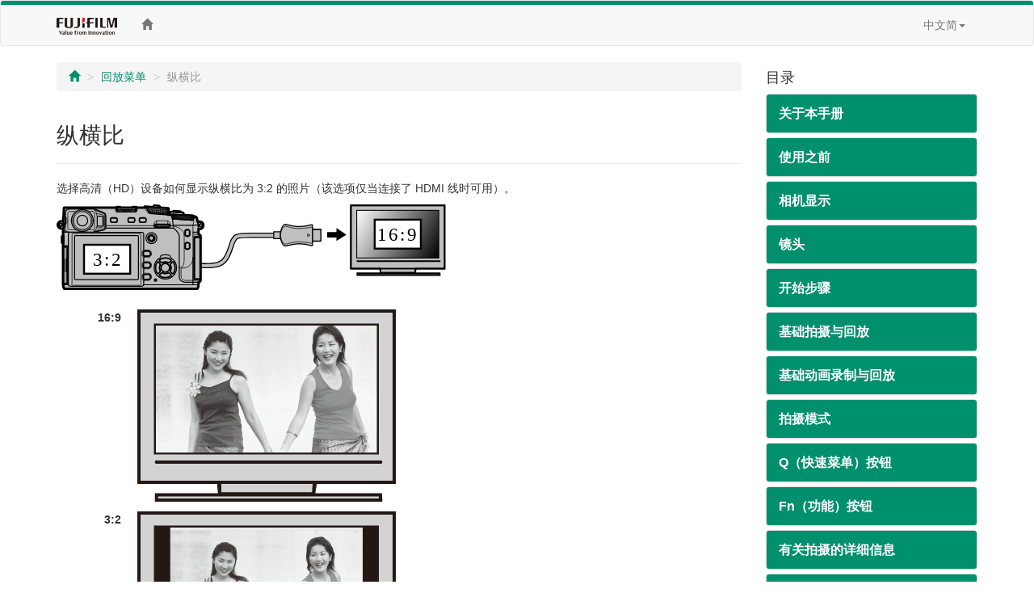

--- FILE ---
content_type: text/html; charset=UTF-8
request_url: https://fujifilm-dsc.com/zhs/manual/x-pro2_v3/menu_playback/disp_aspect/index.html
body_size: 29872
content:
<!DOCTYPE html>
<html lang="zh-CN">
<head>
<meta charset="utf-8">
<meta http-equiv="X-UA-Compatible" content="IE=edge">
<meta name="viewport" content="width=device-width, initial-scale=1">
<meta name="description" content="FUJIFILM 数码相机使用手册网站。">
<meta name="author" content="FUJIFILM Corporation">
<link rel="shortcut icon" href="../../../common_images/favicon.ico">

<title>纵横比</title>

<!-- Bootstrap core CSS -->
<link href="../../../css/bootstrap.min.css" rel="stylesheet">

<!-- Custom styles for this template -->
<link href="../../../css/offcanvas.css" rel="stylesheet">
<link href="../../../css/customize.css" rel="stylesheet">

<!-- Just for debugging purposes. Don't actually copy this line! -->
<!--[if lt IE 9]><script src="../../../assets/js/ie8-responsive-file-warning.js"></script><![endif]-->

<!-- HTML5 shim and Respond.js IE8 support of HTML5 elements and media queries -->
<!--[if lt IE 9]>
<script src="https://oss.maxcdn.com/libs/html5shiv/3.7.0/html5shiv.js"></script>
<script src="https://oss.maxcdn.com/libs/respond.js/1.4.2/respond.min.js"></script>
<![endif]-->

<!-- Google Analytics -->
<script type="text/javascript" src="/js/GoogleAnalytics.js"></script>
</head>

<body>
<!-- navbar -->
<div class="navbar navbar-default" role="navigation">
<div class="container">
<div class="navbar-header">
<button type="button" class="navbar-toggle" data-toggle="collapse" data-target=".navbar-collapse">
<span class="sr-only">切换导航</span>
<span class="icon-bar"></span>
<span class="icon-bar"></span>
<span class="icon-bar"></span>
</button>
<a href="http://www.fujifilm.com/" target="_blank" class="navbar-brand"><img src="/zhs/manual/common_images/header_taglinelogo.png" alt="FUJIFILM"></a>
</div>
<div class="collapse navbar-collapse">
<ul class="nav navbar-nav">
<li><a href="/zhs/manual/x-pro2_v3/"><span class="glyphicon glyphicon-home"></span></a></li>
</ul>
<ul class="nav navbar-nav navbar-right">
<li class="dropdown">
<a href="#" class="dropdown-toggle" data-toggle="dropdown">中文简<span class="caret"></span></a>
<ul class="dropdown-menu">
<li><a href="/en/manual/x-pro2_v3/">ENGLISH</a></li>
<li class="active"><a href="/zhs/manual/x-pro2_v3/">中文简</a></li>
<li><a href="/en-int/manual/x-pro2_v3/">OTHERS</a></li>
<li><a href="/ja/manual/x-pro2_v3/">日本語</a></li>
</ul>
</li>
</ul>
</div><!-- /.nav-collapse -->
</div><!-- /.container -->
</div><!-- /.navbar -->
<!-- /navbar -->

<div class="container">

<div class="row row-offcanvas row-offcanvas-right">

<div class="col-xs-12 col-sm-9">
<p class="pull-right visible-xs hidden-print">
<button type="button" class="btn btn-primary btn-xs" data-toggle="offcanvas">目录 &raquo;</button>
</p>
<ul class="breadcrumb hidden-print">
<li><a href="../../index.html"><span class="glyphicon glyphicon-home"></span></a></li>
<li><a href="../index.html">回放菜单</a></li>
<li class="active">纵横比</li>
</ul>

<div class="page-header">
<h1>纵横比</h1>
</div>
<p>选择高清（HD）设备如何显示纵横比为 3:2 的照片（该选项仅当连接了 HDMI 线时可用）。</p>
<p class="mb24"><img src="../../images/ill_bd_connect_hdmi_aspect_x-pro2_480.svg" alt="" class="img-responsive"></p>
<dl class="dl-horizontal dl-horizontal-condensed">
<dt>16:9</dt>
<dd><img src="../../images/ill_aspect-tv_16-9_320.gif" alt="" class="img-responsive"></dd>
<dt>3:2</dt>
<dd><img src="../../images/ill_aspect-tv_3-2_320.gif" alt="" class="img-responsive"></dd>
</dl>

<div class="alert alert-warning">
<p>选择 16:9 将全屏显示图像，图像上下两边将被裁切掉；选择 3:2 则显示整个图像，图像左右两边有黑色条带。</p>
</div>

</div><!--/col-->

<div class="col-xs-6 col-sm-3 sidebar-offcanvas hidden-print" id="sidebar" role="navigation">
<h4>目录</h4>
<div class="panel-group" id="accordion">

<div class="panel panel-default">
<div class="panel-heading">
<h4 class="panel-title"><a class="accordion-toggle" data-toggle="collapse" data-parent="#accordion" href="#about_manual">关于本手册</a></h4>
</div>
<div id="about_manual" class="panel-collapse collapse">
<div class="panel-body"><a href="/zhs/manual/x-pro2_v3/about_this_manual/introduction/index.html">简介</a></div>
<div class="panel-body"><a href="/zhs/manual/x-pro2_v3/about_this_manual/use_manual/index.html">查看本手册</a></div>
</div>
</div>

<div class="panel panel-default">
<div class="panel-heading">
<h4 class="panel-title"><a class="accordion-toggle" data-toggle="collapse" data-parent="#accordion" href="#parts">使用之前</a></h4>
</div>
<div id="parts" class="panel-collapse collapse">
<div class="panel-body"><a href="/zhs/manual/x-pro2_v3/parts/care/index.html">保养您的相机</a></div>
<div class="panel-body"><a href="/zhs/manual/x-pro2_v3/parts/product_features/index.html">产品功能</a></div>
<div class="panel-body"><a href="/zhs/manual/x-pro2_v3/parts/parts_camera/index.html">相机部件</a></div>
<div class="panel-body"><a href="/zhs/manual/x-pro2_v3/parts/button_selector/index.html">选择器</a></div>
<div class="panel-body"><a href="/zhs/manual/x-pro2_v3/parts/focus_lever/index.html">对焦棒（对焦杆）</a></div>
<div class="panel-body"><a href="/zhs/manual/x-pro2_v3/parts/dial_shutterspeed_iso/index.html">快门速度/ISO 拨盘</a></div>
<div class="panel-body"><a href="/zhs/manual/x-pro2_v3/parts/dial_front-command/index.html">前指令拨盘</a></div>
<div class="panel-body"><a href="/zhs/manual/x-pro2_v3/parts/dial_rear-command/index.html">后指令拨盘</a></div>
<div class="panel-body"><a href="/zhs/manual/x-pro2_v3/parts/button_view/index.html">VIEW MODE 按钮</a></div>
<div class="panel-body"><a href="/zhs/manual/x-pro2_v3/parts/button_disp-back/index.html">DISP/BACK 按钮</a></div>
<div class="panel-body"><a href="/zhs/manual/x-pro2_v3/parts/dial_diopter/index.html">屈光度调节控制器</a></div>
<div class="panel-body"><a href="/zhs/manual/x-pro2_v3/parts/indicator/index.html">指示灯</a></div>
</div>
</div>

<div class="panel panel-default">
<div class="panel-heading">
<h4 class="panel-title"><a class="accordion-toggle" data-toggle="collapse" data-parent="#accordion" href="#display">相机显示</a></h4>
</div>
<div id="display" class="panel-collapse collapse">
<div class="panel-body"><a href="/zhs/manual/x-pro2_v3/display/shooting_ovf/index.html">拍摄：光学取景器</a></div>
<div class="panel-body"><a href="/zhs/manual/x-pro2_v3/display/shooting_evf/index.html">拍摄：电子取景器/LCD 显示屏</a></div>
<div class="panel-body"><a href="/zhs/manual/x-pro2_v3/display/playback/index.html">回放</a></div>
</div>
</div>

<div class="panel panel-default">
<div class="panel-heading">
<h4 class="panel-title"><a class="accordion-toggle" data-toggle="collapse" data-parent="#accordion" href="#lens">镜头</a></h4>
</div>
<div id="lens" class="panel-collapse collapse">
<div class="panel-body"><a href="/zhs/manual/x-pro2_v3/lens/parts_lens/index.html">镜头部件</a></div>
<div class="panel-body"><a href="/zhs/manual/x-pro2_v3/lens/remove_cap/index.html">取下盖子</a></div>
<div class="panel-body"><a href="/zhs/manual/x-pro2_v3/lens/attach_hood/index.html">安装遮光罩</a></div>
<div class="panel-body"><a href="/zhs/manual/x-pro2_v3/lens/with_a-ring/index.html">带光圈环的镜头</a></div>
<div class="panel-body"><a href="/zhs/manual/x-pro2_v3/lens/no_a-ring/index.html">不带光圈环的镜头</a></div>
<div class="panel-body"><a href="/zhs/manual/x-pro2_v3/lens/ois_switch/index.html">带 O.I.S. 开关的镜头</a></div>
<div class="panel-body"><a href="/zhs/manual/x-pro2_v3/lens/m-focus_lens/index.html">手动对焦镜头</a></div>
</div>
</div>

<div class="panel panel-default">
<div class="panel-heading">
<h4 class="panel-title"><a class="accordion-toggle" data-toggle="collapse" data-parent="#accordion" href="#first_step">开始步骤</a></h4>
</div>
<div id="first_step" class="panel-collapse collapse">
<div class="panel-body"><a href="/zhs/manual/x-pro2_v3/first_step/attach_strap/index.html">安装肩带</a></div>
<div class="panel-body"><a href="/zhs/manual/x-pro2_v3/first_step/attach_lens/index.html">安装镜头</a></div>
<div class="panel-body"><a href="/zhs/manual/x-pro2_v3/first_step/battery_charge/index.html">电池充电</a></div>
<div class="panel-body"><a href="/zhs/manual/x-pro2_v3/first_step/insert_battery/index.html">插入电池</a></div>
<div class="panel-body"><a href="/zhs/manual/x-pro2_v3/first_step/insert_card/index.html">插入存储卡</a></div>
<div class="panel-body"><a href="/zhs/manual/x-pro2_v3/first_step/turn_on-off/index.html">开启与关闭相机</a></div>
<div class="panel-body"><a href="/zhs/manual/x-pro2_v3/first_step/basic_setup/index.html">基本设置</a></div>
<div class="panel-body"><a href="/zhs/manual/x-pro2_v3/first_step/monitor/index.html">显示设定</a></div>
</div>
</div>

<div class="panel panel-default">
<div class="panel-heading">
<h4 class="panel-title"><a class="accordion-toggle" data-toggle="collapse" data-parent="#accordion" href="#basic_photo">基础拍摄与回放</a></h4>
</div>
<div id="basic_photo" class="panel-collapse collapse">
<div class="panel-body"><a href="/zhs/manual/x-pro2_v3/basic_photo/photo_take/index.html">拍摄照片</a></div>
<div class="panel-body"><a href="/zhs/manual/x-pro2_v3/basic_photo/photo_view/index.html">查看照片</a></div>
<div class="panel-body"><a href="/zhs/manual/x-pro2_v3/basic_photo/photo_del/index.html">删除照片</a></div>
</div>
</div>

<div class="panel panel-default">
<div class="panel-heading">
<h4 class="panel-title"><a class="accordion-toggle" data-toggle="collapse" data-parent="#accordion" href="#basic_movie">基础动画录制与回放</a></h4>
</div>
<div id="basic_movie" class="panel-collapse collapse">
<div class="panel-body"><a href="/zhs/manual/x-pro2_v3/basic_movie/movie_rec/index.html">录制动画</a></div>
<div class="panel-body"><a href="/zhs/manual/x-pro2_v3/basic_movie/movie_view/index.html">查看动画</a></div>
</div>
</div>

<div class="panel panel-default">
<div class="panel-heading">
<h4 class="panel-title"><a class="accordion-toggle" data-toggle="collapse" data-parent="#accordion" href="#shooting_mode">拍摄模式</a></h4>
</div>
<div id="shooting_mode" class="panel-collapse collapse">
<div class="panel-body"><a href="/zhs/manual/x-pro2_v3/shooting_mode/program/index.html">程序自动曝光</a></div>
<div class="panel-body"><a href="/zhs/manual/x-pro2_v3/shooting_mode/shutter/index.html">快门优先 AE</a></div>
<div class="panel-body"><a href="/zhs/manual/x-pro2_v3/shooting_mode/aperture/index.html">光圈优先 AE</a></div>
<div class="panel-body"><a href="/zhs/manual/x-pro2_v3/shooting_mode/manual/index.html">手动曝光</a></div>
</div>
</div>

<div class="panel panel-default">
<div class="panel-heading">
<h4 class="panel-title"><a class="accordion-toggle" data-toggle="collapse" data-parent="#accordion" href="#button_q">Q（快速菜单）按钮</a></h4>
</div>
<div id="button_q" class="panel-collapse collapse">
<div class="panel-body"><a href="/zhs/manual/x-pro2_v3/button_q/use_q-button/index.html">使用 Q 按钮</a></div>
<div class="panel-body"><a href="/zhs/manual/x-pro2_v3/button_q/edit_q-button/index.html">编辑快速菜单</a></div>
</div>
</div>
<div class="panel panel-default">
<div class="panel-heading">
<h4 class="panel-title"><a class="accordion-toggle" data-toggle="collapse" data-parent="#accordion" href="#button_fn">Fn（功能）按钮</a></h4>
</div>
<div id="button_fn" class="panel-collapse collapse">
<div class="panel-body"><a href="/zhs/manual/x-pro2_v3/button_fn/use_fn-button/index.html">使用功能按钮</a></div>
<div class="panel-body"><a href="/zhs/manual/x-pro2_v3/button_fn/edit_fn-button/index.html">为功能按钮指定功能</a></div>
</div>
</div>

<div class="panel panel-default">
<div class="panel-heading">
<h4 class="panel-title"><a class="accordion-toggle" data-toggle="collapse" data-parent="#accordion" href="#various">有关拍摄的详细信息</a></h4>
</div>
<div id="various" class="panel-collapse collapse">
<div class="panel-body"><a href="/zhs/manual/x-pro2_v3/shooting/bracketing/index.html">包围</a></div>
<div class="panel-body"><a href="/zhs/manual/x-pro2_v3/shooting/continuous/index.html">连拍（连续拍摄模式）</a></div>
<div class="panel-body"><a href="/zhs/manual/x-pro2_v3/shooting/multi-exp/index.html">多重曝光</a></div>
<div class="panel-body"><a href="/zhs/manual/x-pro2_v3/shooting/self-timer/index.html">使用自拍</a></div>
<div class="panel-body"><a href="/zhs/manual/x-pro2_v3/shooting/interval_timer_shooting/index.html">间隔定时拍摄</a></div>
<div class="panel-body"><a href="/zhs/manual/x-pro2_v3/shooting/flash/index.html">使用闪光灯</a></div>
<div class="panel-body"><a href="/zhs/manual/x-pro2_v3/shooting/af_mode/index.html">自动对焦选项（自动对焦模式）</a></div>
<div class="panel-body"><a href="/zhs/manual/x-pro2_v3/shooting/focus-frame/index.html">对焦点选择</a></div>
<div class="panel-body"><a href="/zhs/manual/x-pro2_v3/shooting/exposure/index.html">曝光补偿</a></div>
<div class="panel-body"><a href="/zhs/manual/x-pro2_v3/shooting/ae-af_lock/index.html">对焦/曝光锁定</a></div>
<div class="panel-body"><a href="/zhs/manual/x-pro2_v3/shooting/focus_mode/index.html">对焦模式</a></div>
<div class="panel-body"><a href="/zhs/manual/x-pro2_v3/shooting/manual-focus/index.html">手动对焦（对焦模式 M）</a></div>
<div class="panel-body"><a href="/zhs/manual/x-pro2_v3/shooting/photometry/index.html">测光</a></div>
<div class="panel-body"><a href="/zhs/manual/x-pro2_v3/shooting/raw/index.html">以 RAW 格式记录照片</a></div>
<div class="panel-body"><a href="/zhs/manual/x-pro2_v3/shooting/long_time-exposure/index.html">长时间曝光（T/B）</a></div>
<div class="panel-body"><a href="/zhs/manual/x-pro2_v3/shooting/film_simulation/index.html">胶片模拟</a></div>
<div class="panel-body"><a href="/zhs/manual/x-pro2_v3/shooting/white_balance/index.html">白平衡</a></div>
<div class="panel-body"><a href="/zhs/manual/x-pro2_v3/shooting/filter/index.html">创意滤镜</a></div>
<div class="panel-body"><a href="/zhs/manual/x-pro2_v3/shooting/iso/index.html">感光度</a></div>
<div class="panel-body"><a href="/zhs/manual/x-pro2_v3/shooting/mount_adapter/index.html">使用转接环</a></div>
</div>
</div>

<div class="panel panel-default">
<div class="panel-heading">
<h4 class="panel-title"><a class="accordion-toggle" data-toggle="collapse" data-parent="#accordion" href="#menu_shooting">拍摄菜单</a></h4>
</div>
<div id="menu_shooting" class="panel-collapse collapse">
<div class="panel-body"><a href="/zhs/manual/x-pro2_v3/menu_shooting/use_shooting_menu/index.html">使用拍摄菜单</a></div>
<div class="panel-body"><a href="/zhs/manual/x-pro2_v3/menu_shooting/default_sm/index.html">出厂默认设定 &mdash; 拍摄菜单</a></div>
<div class="panel-body"><a href="/zhs/manual/x-pro2_v3/menu_shooting/image_size/index.html">图像尺寸</a></div>
<div class="panel-body"><a href="/zhs/manual/x-pro2_v3/menu_shooting/image_quality/index.html">图像质量</a></div>
<div class="panel-body"><a href="/zhs/manual/x-pro2_v3/menu_shooting/raw_recording/index.html">RAW 录制</a></div>
<div class="panel-body"><a href="/zhs/manual/x-pro2_v3/menu_shooting/film_simulation/index.html">胶片模拟</a></div>
<div class="panel-body"><a href="/zhs/manual/x-pro2_v3/menu_shooting/grain_effect/index.html">灰度效果</a></div>
<div class="panel-body"><a href="/zhs/manual/x-pro2_v3/menu_shooting/dynamic_range/index.html">动态范围</a></div>
<div class="panel-body"><a href="/zhs/manual/x-pro2_v3/menu_shooting/white_balance/index.html">白平衡</a></div>
<div class="panel-body"><a href="/zhs/manual/x-pro2_v3/menu_shooting/highlight_tone/index.html">高光色调</a></div>
<div class="panel-body"><a href="/zhs/manual/x-pro2_v3/menu_shooting/shadow_tone/index.html">阴影色调</a></div>
<div class="panel-body"><a href="/zhs/manual/x-pro2_v3/menu_shooting/color/index.html">色彩</a></div>
<div class="panel-body"><a href="/zhs/manual/x-pro2_v3/menu_shooting/sharpness/index.html">锐度</a></div>
<div class="panel-body"><a href="/zhs/manual/x-pro2_v3/menu_shooting/noise_reduction/index.html">降噪功能</a></div>
<div class="panel-body"><a href="/zhs/manual/x-pro2_v3/menu_shooting/long_exposure_nr/index.html">长时间曝光降噪</a></div>
<div class="panel-body"><a href="/zhs/manual/x-pro2_v3/menu_shooting/lens_modulation_optimizer/index.html">镜头调整优化器</a></div>
<div class="panel-body"><a href="/zhs/manual/x-pro2_v3/menu_shooting/color_space/index.html">色彩空间</a></div>
<div class="panel-body"><a href="/zhs/manual/x-pro2_v3/menu_shooting/pixel_mapping/index.html">像素映射</a></div>
<div class="panel-body"><a href="/zhs/manual/x-pro2_v3/menu_shooting/select_custom_setting/index.html">选择自定义设置</a></div>
<div class="panel-body"><a href="/zhs/manual/x-pro2_v3/menu_shooting/edit-save_custom_setting/index.html">编辑/保存自定义设置</a></div>
<div class="panel-body"><a href="/zhs/manual/x-pro2_v3/menu_shooting/focus_area/index.html">聚焦区域</a></div>
<div class="panel-body"><a href="/zhs/manual/x-pro2_v3/menu_shooting/af_mode/index.html">自动对焦模式</a></div>
<div class="panel-body"><a href="/zhs/manual/x-pro2_v3/menu_shooting/af-c_custom_setting/index.html">AF-C 自定设置</a></div>
<div class="panel-body"><a href="/zhs/manual/x-pro2_v3/menu_shooting/af_point_display/index.html">AF 点显示</a></div>
<div class="panel-body"><a href="/zhs/manual/x-pro2_v3/menu_shooting/number_of_the_focus_points/index.html">焦点数</a></div>
<div class="panel-body"><a href="/zhs/manual/x-pro2_v3/menu_shooting/pre-af/index.html">PRE-AF</a></div>
<div class="panel-body"><a href="/zhs/manual/x-pro2_v3/menu_shooting/af_illuminator/index.html">AF 辅助灯</a></div>
<div class="panel-body"><a href="/zhs/manual/x-pro2_v3/menu_shooting/face_eye_detection_setting/index.html">脸部识别/眼睛识别设置</a></div>
<div class="panel-body"><a href="/zhs/manual/x-pro2_v3/menu_shooting/af-mf/index.html">AF+MF</a></div>
<div class="panel-body"><a href="/zhs/manual/x-pro2_v3/menu_shooting/mf_assist/index.html">手动聚焦助手</a></div>
<div class="panel-body"><a href="/zhs/manual/x-pro2_v3/menu_shooting/focus_check/index.html">对焦确认</a></div>
<div class="panel-body"><a href="/zhs/manual/x-pro2_v3/menu_shooting/interlock_spot_ae-focus_area/index.html">重点AE和聚焦区域互锁</a></div>
<div class="panel-body"><a href="/zhs/manual/x-pro2_v3/menu_shooting/instant-af_setting/index.html">即时自动对焦设定</a></div>
<div class="panel-body"><a href="/zhs/manual/x-pro2_v3/menu_shooting/depth-of-field_scale/index.html">景深标尺</a></div>
<div class="panel-body"><a href="/zhs/manual/x-pro2_v3/menu_shooting/release-focus_priority/index.html">释放/对焦优先</a></div>
<div class="panel-body"><a href="/zhs/manual/x-pro2_v3/menu_shooting/corrected_af_frame/index.html">已修正的 AF 框</a></div>
<div class="panel-body"><a href="/zhs/manual/x-pro2_v3/menu_shooting/self-timer/index.html">自拍</a></div>
<div class="panel-body"><a href="/zhs/manual/x-pro2_v3/menu_shooting/interval_timer_shooting/index.html">间隔定时拍摄</a></div>
<div class="panel-body"><a href="/zhs/manual/x-pro2_v3/menu_shooting/ae_bkt_setting/index.html">AE 连拍设置</a></div>
<div class="panel-body"><a href="/zhs/manual/x-pro2_v3/menu_shooting/film_simulation_bkt/index.html">胶片模拟包围</a></div>
<div class="panel-body"><a href="/zhs/manual/x-pro2_v3/menu_shooting/photometry/index.html">测光</a></div>
<div class="panel-body"><a href="/zhs/manual/x-pro2_v3/menu_shooting/shutter_type/index.html">快门类型</a></div>
<div class="panel-body"><a href="/zhs/manual/x-pro2_v3/menu_shooting/is_mode/index.html">防抖模式</a></div>
<div class="panel-body"><a href="/zhs/manual/x-pro2_v3/menu_shooting/iso_auto_setting/index.html">ISO自动设定</a></div>
<div class="panel-body"><a href="/zhs/manual/x-pro2_v3/menu_shooting/mount_adaptor_setting/index.html">转接环设置</a></div>
<div class="panel-body"><a href="/zhs/manual/x-pro2_v3/menu_shooting/wireless_communication/index.html">无线通信</a></div>
<div class="panel-body"><a href="/zhs/manual/x-pro2_v3/menu_shooting/flash_setting/index.html">闪光灯功能设置</a></div>
<div class="panel-body"><a href="/zhs/manual/x-pro2_v3/menu_shooting/red_eye_removal/index.html">红眼修正</a></div>
<div class="panel-body"><a href="/zhs/manual/x-pro2_v3/menu_shooting/ttl-lock_mode/index.html">TTL-锁定模式</a></div>
<div class="panel-body"><a href="/zhs/manual/x-pro2_v3/menu_shooting/led_light_setting/index.html">LED 灯光设置</a></div>
<div class="panel-body"><a href="/zhs/manual/x-pro2_v3/menu_shooting/master_setting/index.html">MASTER 设置</a></div>
<div class="panel-body"><a href="/zhs/manual/x-pro2_v3/menu_shooting/ch_setting/index.html">CH 设置</a></div>
<div class="panel-body"><a href="/zhs/manual/x-pro2_v3/menu_shooting/movie_mode/index.html">摄像模式</a></div>
<div class="panel-body"><a href="/zhs/manual/x-pro2_v3/menu_shooting/mic_level_ajustment/index.html">麦克风音量调节</a></div>
<div class="panel-body"><a href="/zhs/manual/x-pro2_v3/menu_shooting/mic-remote_release/index.html">麦克风/遥控快门装置</a></div>
</div>
</div>

<div class="panel panel-default">
<div class="panel-heading">
<h4 class="panel-title"><a class="accordion-toggle" data-toggle="collapse" data-parent="#accordion" href="#menu_playback">回放菜单</a></h4>
</div>
<div id="menu_playback" class="panel-collapse collapse in">
<div class="panel-body"><a href="/zhs/manual/x-pro2_v3/menu_playback/use_playback_menu/index.html">使用回放菜单</a></div>
<div class="panel-body"><a href="/zhs/manual/x-pro2_v3/menu_playback/switch_slot/index.html">切换卡槽</a></div>
<div class="panel-body"><a href="/zhs/manual/x-pro2_v3/menu_playback/raw_conversion/index.html">RAW 处理</a></div>
<div class="panel-body"><a href="/zhs/manual/x-pro2_v3/menu_playback/erase/index.html">删除</a></div>
<div class="panel-body"><a href="/zhs/manual/x-pro2_v3/menu_playback/crop/index.html">裁剪</a></div>
<div class="panel-body"><a href="/zhs/manual/x-pro2_v3/menu_playback/resize/index.html">调整尺寸</a></div>
<div class="panel-body"><a href="/zhs/manual/x-pro2_v3/menu_playback/protect/index.html">保护</a></div>
<div class="panel-body"><a href="/zhs/manual/x-pro2_v3/menu_playback/image_rotate/index.html">图像旋转</a></div>
<div class="panel-body"><a href="/zhs/manual/x-pro2_v3/menu_playback/red_eye_removal/index.html">红眼修正</a></div>
<div class="panel-body"><a href="/zhs/manual/x-pro2_v3/menu_playback/voice_memo_setting/index.html">语音备注设置</a></div>
<div class="panel-body"><a href="/zhs/manual/x-pro2_v3/menu_playback/copy/index.html">复制</a></div>
<div class="panel-body"><a href="/zhs/manual/x-pro2_v3/menu_playback/wireless_communication/index.html">无线通信</a></div>
<div class="panel-body"><a href="/zhs/manual/x-pro2_v3/menu_playback/slide_show/index.html">幻灯片式播放</a></div>
<div class="panel-body"><a href="/zhs/manual/x-pro2_v3/menu_playback/photobook_assist/index.html">照相簿助手</a></div>
<div class="panel-body"><a href="/zhs/manual/x-pro2_v3/menu_playback/pc_auto_save/index.html">PC 自动保存</a></div>
<div class="panel-body"><a href="/zhs/manual/x-pro2_v3/menu_playback/print_order/index.html">打印预约（DPOF）</a></div>
<div class="panel-body"><a href="/zhs/manual/x-pro2_v3/menu_playback/instax_printer_print/index.html">instax 打印机打印</a></div>
<div class="panel-body"><a href="/zhs/manual/x-pro2_v3/menu_playback/disp_aspect/index.html">纵横比</a></div>
</div>
</div>

<div class="panel panel-default">
<div class="panel-heading">
<h4 class="panel-title"><a class="accordion-toggle" data-toggle="collapse" data-parent="#accordion" href="#menu_setup">设置菜单</a></h4>
</div>
<div id="menu_setup" class="panel-collapse collapse">
<div class="panel-body"><a href="/zhs/manual/x-pro2_v3/menu_setup/use_setup_menu/index.html">使用设置菜单</a></div>
<div class="panel-body"><a href="/zhs/manual/x-pro2_v3/menu_setup/default_su/index.html">出厂默认设定 &mdash; 设置菜单</a></div>
<div class="panel-body"><a href="/zhs/manual/x-pro2_v3/menu_setup/user_setting/index.html">用户设置</a></div>
<div class="panel-body"><a href="/zhs/manual/x-pro2_v3/menu_setup/sound_set-up/index.html">按键音设置</a></div>
<div class="panel-body"><a href="/zhs/manual/x-pro2_v3/menu_setup/screen_set-up/index.html">屏幕设置</a></div>
<div class="panel-body"><a href="/zhs/manual/x-pro2_v3/menu_setup/button-dial_setting/index.html">按钮/转盘设定</a></div>
<div class="panel-body"><a href="/zhs/manual/x-pro2_v3/menu_setup/power_management/index.html">电源管理</a></div>
<div class="panel-body"><a href="/zhs/manual/x-pro2_v3/menu_setup/save_data_set-up/index.html">保存数据设置</a></div>
<div class="panel-body"><a href="/zhs/manual/x-pro2_v3/menu_setup/connection_setting/index.html">连接设定</a></div>
</div>
</div>

<div class="panel panel-default">
<div class="panel-heading">
<h4 class="panel-title"><a class="accordion-toggle" data-toggle="collapse" data-parent="#accordion" href="#connection">连接</a></h4>
</div>
<div id="connection" class="panel-collapse collapse">
<div class="panel-body"><a href="/zhs/manual/x-pro2_v3/connection/wireless/index.html">无线传输</a></div>
<div class="panel-body"><a href="/zhs/manual/x-pro2_v3/connection/computer/index.html">在计算机上查看照片</a></div>
<div class="panel-body"><a href="/zhs/manual/x-pro2_v3/connection/instax_print/index.html">instax SHARE 打印机</a></div>
<div class="panel-body"><a href="/zhs/manual/x-pro2_v3/connection/tv/index.html">在电视机上查看照片</a></div>
</div>
</div>

<div class="panel panel-default">
<div class="panel-heading">
<h4 class="panel-title"><a class="accordion-toggle" data-toggle="collapse" data-parent="#accordion" href="#accessories">配件</a></h4>
</div>
<div id="accessories" class="panel-collapse collapse">
<div class="panel-body"><a href="/zhs/manual/x-pro2_v3/accessories/lens/index.html">富士龙镜头</a></div>
<div class="panel-body"><a href="/zhs/manual/x-pro2_v3/accessories/flash/index.html">热靴卡口闪光灯组件</a></div>
<div class="panel-body"><a href="/zhs/manual/x-pro2_v3/accessories/power_supplies/index.html">电源</a></div>
<div class="panel-body"><a href="/zhs/manual/x-pro2_v3/accessories/remote_release/index.html">遥控快门装置</a></div>
<div class="panel-body"><a href="/zhs/manual/x-pro2_v3/accessories/microphone/index.html">立体声麦克风</a></div>
<div class="panel-body"><a href="/zhs/manual/x-pro2_v3/accessories/other/index.html">其他</a></div>
<div class="panel-body"><a href="/zhs/manual/x-pro2_v3/accessories/wwn/index.html">出售国或销售地网站</a></div>
</div>
</div>

<div class="panel panel-default">
<div class="panel-heading">
<h4 class="panel-title"><a class="accordion-toggle" data-toggle="collapse" data-parent="#accordion" href="#notes">安全须知</a></h4>
</div>
<div id="notes" class="panel-collapse collapse">
<div class="panel-body"><a href="/zhs/manual/x-pro2_v3/notes/for_your_safety/index.html">安全须知</a></div>
</div>
</div>

<div class="panel panel-default">
<div class="panel-heading">
<h4 class="panel-title"><a class="accordion-toggle" data-toggle="collapse" data-parent="#accordion" href="#appendix">附录</a></h4>
</div>
<div id="appendix" class="panel-collapse collapse">
<div class="panel-body"><a href="/zhs/manual/x-pro2_v3/appendix/faq/index.html">故障排除/FAQ</a></div>
<div class="panel-body"><a href="/zhs/manual/x-pro2_v3/appendix/warning_messages/index.html">警告信息和显示</a></div>
<div class="panel-body"><a href="/zhs/manual/x-pro2_v3/appendix/spec/index.html">技术规格</a></div>
<div class="panel-body"><a href="/zhs/manual/x-pro2_v3/appendix/links/index.html">链接</a></div>
<div class="panel-body"><a href="/zhs/manual/x-pro2_v3/appendix/restrictions/index.html">有关相机设定限制的信息</a></div>
</div>
</div>

</div>
</div><!--/col-->
</div><!--/row-->

<ul class="pager hidden-print">
<li><a href="index.html"><span class="glyphicon glyphicon-chevron-up"></span> 页面顶部</a></li>
</ul>

</div><!--/.container-->

<!-- Google Tag Manager -->
<noscript><iframe src="//www.googletagmanager.com/ns.html?id=GTM-PMFRRB"
height="0" width="0" style="display:none;visibility:hidden"></iframe></noscript>
<script>(function(w,d,s,l,i){w[l]=w[l]||[];w[l].push({'gtm.start':
new Date().getTime(),event:'gtm.js'});var f=d.getElementsByTagName(s)[0],
j=d.createElement(s),dl=l!='dataLayer'?'&l='+l:'';j.async=true;j.src=
'//www.googletagmanager.com/gtm.js?id='+i+dl;f.parentNode.insertBefore(j,f);
})(window,document,'script','dataLayer','GTM-PMFRRB');</script>
<!-- End Google Tag Manager -->

<div id="footer" class="hidden-print">
<div class="container">
<ul>
<li><span class="glyphicon glyphicon-circle-arrow-right"></span> <a href="/zhs/manual/terms-of-use/" target="_blank">使用条例</a></li>
<li><span class="glyphicon glyphicon-circle-arrow-right"></span> <a href="https://www.fujifilm.com/contact/" target="_blank">联系我们</a></li>
</ul>
<p class="text-center"><a href="https://www.fujifilm.com/" target="_blank">&copy; FUJIFILM Corporation</a></p>
</div>
</div>

<!-- Bootstrap core JavaScript
================================================== -->
<!-- Placed at the end of the document so the pages load faster -->
<script src="https://ajax.googleapis.com/ajax/libs/jquery/1.11.0/jquery.min.js"></script>
<script src="../../../js/bootstrap.min.js"></script>
<script src="../../../js/offcanvas.js"></script>
</body>
</html>


--- FILE ---
content_type: image/svg+xml
request_url: https://fujifilm-dsc.com/zhs/manual/x-pro2_v3/images/ill_bd_connect_hdmi_aspect_x-pro2_480.svg
body_size: 51783
content:
<?xml version="1.0" encoding="utf-8"?>
<!-- Generator: Adobe Illustrator 16.0.3, SVG Export Plug-In . SVG Version: 6.00 Build 0)  -->
<!DOCTYPE svg PUBLIC "-//W3C//DTD SVG 1.1//EN" "http://www.w3.org/Graphics/SVG/1.1/DTD/svg11.dtd">
<svg version="1.1" xmlns="http://www.w3.org/2000/svg" xmlns:xlink="http://www.w3.org/1999/xlink" x="0px" y="0px"
	 width="482.503px" height="105.946px" viewBox="0 0 482.503 105.946" enable-background="new 0 0 482.503 105.946"
	 xml:space="preserve">
<g id="Format">
</g>
<g id="TV">
	<g>
		<polyline fill="#BFBFBF" stroke="#000000" stroke-width="1.9313" points="401.409,79.485 401.886,84.622 444.742,84.622 
			445.585,79.485 		"/>
		<g>
			<rect x="365.09" y="1.198" fill="#BFBFBF" stroke="#000000" stroke-width="1.9313" width="116.447" height="78.212"/>
		</g>
		<g>
			<linearGradient id="SVGID_1_" gradientUnits="userSpaceOnUse" x1="372.3071" y1="7.3911" x2="474.148" y2="66.189">
				<stop  offset="0" style="stop-color:#FFFFFF"/>
				<stop  offset="1" style="stop-color:#000000"/>
			</linearGradient>
			<rect x="372.341" y="7.333" fill="url(#SVGID_1_)" stroke="#000000" stroke-width="1.0888" width="101.773" height="58.915"/>
		</g>
		
			<line fill="none" stroke="#000000" stroke-width="1.9313" stroke-linecap="round" stroke-linejoin="round" x1="373.059" y1="70.149" x2="475.373" y2="70.149"/>
		<polygon fill="none" stroke="#000000" stroke-width="1.9313" stroke-linecap="round" stroke-linejoin="round" points="
			481.538,1.198 365.09,1.198 365.09,79.41 401.973,79.41 401.886,84.622 444.742,84.622 445.102,79.41 481.538,79.41 		"/>
		<polygon fill="#BFBFBF" stroke="#000000" stroke-width="1.9313" points="475.373,87.491 373.059,87.491 373.059,85.109 
			475.259,85.109 		"/>
	</g>
</g>
<g id="Arrow">
	<polygon points="335.768,40.944 347.236,40.944 347.236,45.201 359.499,37.472 347.236,29.141 347.236,34.244 335.768,34.244 	"/>
</g>
<g id="USB_IN">
	<path fill="none" stroke="#000000" stroke-width="6.5676" stroke-linejoin="round" d="M309.581,38.125h-64.529
		c-23.35,0-23.98-0.626-28.818,14.239c-9.329,28.648-15.157,22.955-65.817,22.955"/>
	<path fill="none" stroke="#BFBFBF" stroke-width="3.9174" stroke-linejoin="round" d="M309.581,38.125h-64.529
		c-23.35,0-23.98-0.626-28.818,14.239c-9.329,28.648-15.157,22.955-65.817,22.955"/>
	<path fill="#BFBFBF" stroke="#000000" stroke-width="1.6912" stroke-linejoin="round" d="M327.801,45.26H311.16
		c-3.937,0-8.885-3.197-8.885-7.135s4.948-7.132,8.885-7.132h16.642V45.26z"/>
	<path fill="#BFBFBF" stroke="#000000" stroke-width="1.3047" stroke-linejoin="round" d="M327.801,45.26H311.16
		c-3.937,0-8.885-3.197-8.885-7.135s4.948-7.132,8.885-7.132h16.642V45.26z"/>
	<path fill="#BFBFBF" stroke="#000000" stroke-width="1.3047" stroke-linejoin="round" d="M269.316,42.405h9.288
		c2.36,0,4.276-1.917,4.276-4.28c0-2.362-1.916-4.277-4.276-4.277h-9.288V42.405z"/>
	<path fill="#BFBFBF" stroke="#000000" stroke-width="1.3047" stroke-linejoin="round" d="M283.895,51.447
		c1.204,0,10.272-2.785,16.986-2.785c4.763,0,12.018,1.399,14.815,2.213c1.15,0.333,1.844,0,1.844-0.715V25.953
		c0-0.714-0.693-1.049-1.844-0.714c-2.798,0.815-10.053,2.217-14.815,2.217c-6.714,0-15.782-2.788-16.986-2.788
		c-4.021,0-6.564,9.22-6.564,13.477C277.331,42.405,279.875,51.447,283.895,51.447z"/>
	<path fill="none" stroke="#000000" stroke-width="0.7247" stroke-linejoin="round" d="M284.483,49.102
		c1.204,0,8.517-2.785,15.23-2.785c4.763,0,13.186,0.813,15.983,1.629c1.15,0.332,1.844-0.003,1.844-0.717V28.884
		c0-0.714-0.693-1.048-1.844-0.714c-2.798,0.816-11.221,1.627-15.983,1.627c-6.714,0-14.026-2.784-15.23-2.784
		c-4.029,0-6.566,6.875-6.566,11.131C277.917,42.405,280.454,49.102,284.483,49.102z"/>
	<polygon fill="none" stroke="#000000" stroke-width="0.7247" stroke-linejoin="round" points="314.514,38.185 311.403,36.377 
		311.403,39.734 	"/>
</g>
<g id="Body">
	<g>
		<g>
			<path fill="#BFBFBF" stroke="#000000" stroke-width="0.7687" stroke-linecap="round" stroke-linejoin="round" d="M177.966,30.403
				c2.375-0.186,4.216-2.148,4.216-4.59c0-2.309-1.799-4.244-4.139-4.465l-3.068-0.146h-0.061l-0.96-4.631L172.36,15.1l-2.331-0.164
				l-0.012,0.001l-0.396-0.745l-0.249-0.23l-12.011-0.839l0.036-2.245l-0.129-0.303l-1.669-0.374l-1.609-0.113l0.009-0.537
				c0-0.087-0.033-0.218-0.078-0.293l-0.132-0.233c-0.042-0.075-0.147-0.141-0.234-0.147l-8.078-0.563
				c-0.087-0.007-0.198,0.043-0.252,0.111l-0.162,0.213c-0.054,0.068-0.105,0.192-0.117,0.278l-0.066,0.533l-1.61-0.113l-1.708,0.14
				l-0.171,0.282l-0.307,2.501l-0.096,0.651l-2.985-0.208l0.069-1.007l0.622-0.679l0.36-5.122l-0.501-1.153L127.646,3.98
				l0.105-1.517l-0.426-0.491l-6.228-0.436l-0.492,0.426l-0.105,1.518l-10.906-0.763l-0.655,1.07l-0.009,0.153h-9.78
				c-0.054-0.23-0.252-0.727-0.979-0.727h-3.735v0.727H78.841V3.216h-3.732c-0.724,0-0.925,0.497-0.979,0.727H10.549
				c0,0-1.397-0.072-1.483,1.167l-0.231,8.644l0.007,0.03v0.805l-0.635,1.771v4.364H8.206l-2.53,0.113
				c-2.337,0.221-4.138,2.156-4.138,4.465c0,2.441,1.839,4.403,4.216,4.588l2.497,0.095l0.024,0.008l-0.153,4.241v5.09l-0.009,0.009
				v1.725l-0.404-1.513v-0.216H7.232c-0.417,0-0.417,0.504-0.417,0.504v7.462c0,0,0,0.503,0.417,0.503h0.476v-0.215l0.404-1.513
				v1.725l0.009,0.009v51.651l0.75,3.746c0.316,1.266,1.498,1.208,1.498,1.208h163.537c0,0,1.181,0.057,1.496-1.208l0.75-3.746
				v-3.216l0.567-0.035c0,0,0.223-0.045,0.313-0.135l1.234-1.207c0,0,0.333-0.425,0.333-0.91v-54.72
				c0-0.475-0.129-0.676-0.303-0.892c-0.592-0.742-1.553-1.37-1.553-1.37h-0.592v-0.028v-2.708l-0.135-3.758h0.027L177.966,30.403z"
				/>
			<path fill="none" stroke="#000000" stroke-width="3.0748" stroke-linecap="round" stroke-linejoin="round" d="M177.966,30.403
				c2.375-0.186,4.216-2.148,4.216-4.59c0-2.309-1.799-4.244-4.139-4.465l-3.068-0.146h-0.061l-0.96-4.631L172.36,15.1l-2.331-0.164
				l-0.012,0.001l-0.396-0.745l-0.249-0.23l-12.011-0.839l0.036-2.245l-0.129-0.303l-1.669-0.374l-1.609-0.113l0.009-0.537
				c0-0.087-0.033-0.218-0.078-0.293l-0.132-0.233c-0.042-0.075-0.147-0.141-0.234-0.147l-8.078-0.563
				c-0.087-0.007-0.198,0.043-0.252,0.111l-0.162,0.213c-0.054,0.068-0.105,0.192-0.117,0.278l-0.066,0.533l-1.61-0.113l-1.708,0.14
				l-0.171,0.282l-0.307,2.501l-0.096,0.651l-2.985-0.208l0.069-1.007l0.622-0.679l0.36-5.122l-0.501-1.153L127.646,3.98
				l0.105-1.517l-0.426-0.491l-6.228-0.436l-0.492,0.426l-0.105,1.518l-10.906-0.763l-0.655,1.07l-0.009,0.153h-9.78
				c-0.054-0.23-0.252-0.727-0.979-0.727h-3.735v0.727H78.841V3.216h-3.732c-0.724,0-0.925,0.497-0.979,0.727H10.549
				c0,0-1.397-0.072-1.483,1.167l-0.231,8.644l0.007,0.03v0.805l-0.635,1.771v4.364H8.206l-2.53,0.113
				c-2.337,0.221-4.138,2.156-4.138,4.465c0,2.441,1.839,4.403,4.216,4.588l2.497,0.095l0.024,0.008l-0.153,4.241v5.09l-0.009,0.009
				v1.725l-0.404-1.513v-0.216H7.232c-0.417,0-0.417,0.504-0.417,0.504v7.462c0,0,0,0.503,0.417,0.503h0.476v-0.215l0.404-1.513
				v1.725l0.009,0.009v51.651l0.75,3.746c0.316,1.266,1.498,1.208,1.498,1.208h163.537c0,0,1.181,0.057,1.496-1.208l0.75-3.746
				v-3.216l0.567-0.035c0,0,0.223-0.045,0.313-0.135l1.234-1.207c0,0,0.333-0.425,0.333-0.91v-54.72
				c0-0.475-0.129-0.676-0.303-0.892c-0.592-0.742-1.553-1.37-1.553-1.37h-0.592v-0.028v-2.708l-0.135-3.758h0.027L177.966,30.403z"
				/>
			<path fill="#BFBFBF" stroke="#000000" stroke-width="1.2299" stroke-linecap="round" stroke-linejoin="round" d="M141.884,66.288
				c0,0-0.646-0.352-0.918-1.374l-0.189-0.952c-0.171-0.733-0.742-0.89-0.742-0.89c-1.594-0.524-3.297-0.807-5.068-0.807
				c-1.772,0-3.478,0.282-5.069,0.807c0,0-0.571,0.157-0.745,0.89l-0.187,0.952c-0.273,1.022-0.918,1.374-0.918,1.374
				c-4.204,2.395-7.027,6.906-7.027,12.07c0,7.669,6.216,13.894,13.93,13.894h0.027c7.714,0,13.933-6.225,13.933-13.894
				C148.911,73.194,146.088,68.683,141.884,66.288z"/>
			<path fill="none" stroke="#000000" stroke-width="1.8449" stroke-linecap="round" stroke-linejoin="round" d="M97.873,8.473
				c0,0,1.297,0.172,1.297-1.365V4.06c0,0-0.057-0.844-1-0.844h-3.735v1.222h3.153c0.21,0,0.21,0.288,0.21,0.288v4.358h-22.32V4.727
				c0,0,0-0.288,0.213-0.288h3.15V3.216h-3.732c-0.943,0-1,0.844-1,0.844v3.048c0,1.537,1.297,1.365,1.297,1.365"/>
			<path fill="none" stroke="#000000" stroke-width="0.7687" stroke-linecap="round" stroke-linejoin="round" d="M117.382,11.211
				l-2.063-0.146c-1.492-0.105-2.327-0.976-2.579-1.287l-3.742-5.111c-0.577-0.729-1.174-0.71-1.174-0.71"/>
			
				<line fill="none" stroke="#000000" stroke-width="1.8449" stroke-linecap="round" stroke-linejoin="round" x1="135.576" y1="11.793" x2="135.531" y2="12.447"/>
			
				<line fill="none" stroke="#000000" stroke-width="1.8449" stroke-linecap="round" stroke-linejoin="round" x1="142.043" y1="12.254" x2="141.999" y2="12.908"/>
			<g>
				<path fill="#BFBFBF" stroke="#000000" stroke-width="1.8449" stroke-linecap="round" stroke-linejoin="round" d="
					M138.071,11.698l-0.018,0.269l-22.794-1.595c-0.354-0.295-0.538-0.557-0.538-0.557l-3.093-5.165c0,0-0.405-0.707-1.48-0.707
					h-1.219l0.009-0.153l0.655-1.07l10.906,0.763l0.105-1.518l0.492-0.426l6.228,0.436l0.426,0.491l-0.105,1.517l10.906,0.764
					l0.501,1.153l-0.36,5.122L138.071,11.698z"/>
				
					<line fill="none" stroke="#000000" stroke-width="1.8449" stroke-linecap="round" stroke-linejoin="round" x1="127.646" y1="3.98" x2="120.499" y2="3.483"/>
				
					<line fill="#BFBFBF" stroke="#000000" stroke-width="0.7687" stroke-linecap="round" stroke-linejoin="round" x1="124.054" y1="3.784" x2="123.553" y2="10.956"/>
				
					<line fill="#BFBFBF" stroke="#000000" stroke-width="0.7687" stroke-linecap="round" stroke-linejoin="round" x1="125.714" y1="3.901" x2="125.21" y2="11.071"/>
				
					<line fill="#BFBFBF" stroke="#000000" stroke-width="0.7687" stroke-linecap="round" stroke-linejoin="round" x1="127.372" y1="4.017" x2="126.871" y2="11.188"/>
				
					<line fill="#BFBFBF" stroke="#000000" stroke-width="0.7687" stroke-linecap="round" stroke-linejoin="round" x1="129.009" y1="4.13" x2="128.504" y2="11.303"/>
				
					<line fill="#BFBFBF" stroke="#000000" stroke-width="0.7687" stroke-linecap="round" stroke-linejoin="round" x1="130.483" y1="4.234" x2="129.981" y2="11.405"/>
				
					<line fill="#BFBFBF" stroke="#000000" stroke-width="0.7687" stroke-linecap="round" stroke-linejoin="round" x1="131.975" y1="4.338" x2="131.477" y2="11.51"/>
				
					<line fill="#BFBFBF" stroke="#000000" stroke-width="0.7687" stroke-linecap="round" stroke-linejoin="round" x1="133.293" y1="4.431" x2="132.792" y2="11.603"/>
				
					<line fill="#BFBFBF" stroke="#000000" stroke-width="0.7687" stroke-linecap="round" stroke-linejoin="round" x1="134.597" y1="4.522" x2="134.095" y2="11.693"/>
				
					<line fill="#BFBFBF" stroke="#000000" stroke-width="0.7687" stroke-linecap="round" stroke-linejoin="round" x1="135.705" y1="4.599" x2="135.203" y2="11.77"/>
				
					<line fill="#BFBFBF" stroke="#000000" stroke-width="0.7687" stroke-linecap="round" stroke-linejoin="round" x1="136.645" y1="4.665" x2="136.143" y2="11.837"/>
				
					<line fill="#BFBFBF" stroke="#000000" stroke-width="0.7687" stroke-linecap="round" stroke-linejoin="round" x1="137.449" y1="4.722" x2="136.948" y2="11.893"/>
				
					<line fill="#BFBFBF" stroke="#000000" stroke-width="0.7687" stroke-linecap="round" stroke-linejoin="round" x1="138.062" y1="4.764" x2="137.558" y2="11.936"/>
				
					<line fill="#BFBFBF" stroke="#000000" stroke-width="0.7687" stroke-linecap="round" stroke-linejoin="round" x1="138.54" y1="4.797" x2="138.038" y2="11.968"/>
				
					<line fill="#BFBFBF" stroke="#000000" stroke-width="0.7687" stroke-linecap="round" stroke-linejoin="round" x1="122.396" y1="3.668" x2="121.895" y2="10.839"/>
				
					<line fill="#BFBFBF" stroke="#000000" stroke-width="0.7687" stroke-linecap="round" stroke-linejoin="round" x1="120.733" y1="3.551" x2="120.234" y2="10.723"/>
				
					<line fill="#BFBFBF" stroke="#000000" stroke-width="0.7687" stroke-linecap="round" stroke-linejoin="round" x1="119.103" y1="3.438" x2="118.601" y2="10.609"/>
				
					<line fill="#BFBFBF" stroke="#000000" stroke-width="0.7687" stroke-linecap="round" stroke-linejoin="round" x1="117.625" y1="3.335" x2="117.124" y2="10.505"/>
				
					<line fill="#BFBFBF" stroke="#000000" stroke-width="0.7687" stroke-linecap="round" stroke-linejoin="round" x1="116.133" y1="3.231" x2="115.631" y2="10.402"/>
				
					<line fill="#BFBFBF" stroke="#000000" stroke-width="0.7687" stroke-linecap="round" stroke-linejoin="round" x1="114.814" y1="3.14" x2="114.388" y2="9.267"/>
				
					<line fill="#BFBFBF" stroke="#000000" stroke-width="0.7687" stroke-linecap="round" stroke-linejoin="round" x1="113.511" y1="3.046" x2="113.214" y2="7.308"/>
				
					<line fill="#BFBFBF" stroke="#000000" stroke-width="0.7687" stroke-linecap="round" stroke-linejoin="round" x1="112.403" y1="2.97" x2="112.217" y2="5.638"/>
				
					<line fill="#BFBFBF" stroke="#000000" stroke-width="0.7687" stroke-linecap="round" stroke-linejoin="round" x1="111.463" y1="2.904" x2="111.364" y2="4.342"/>
				
					<line fill="#BFBFBF" stroke="#000000" stroke-width="0.7687" stroke-linecap="round" stroke-linejoin="round" x1="111.803" y1="4.86" x2="138.972" y2="6.759"/>
				
					<line fill="#BFBFBF" stroke="#000000" stroke-width="0.7687" stroke-linecap="round" stroke-linejoin="round" x1="112.838" y1="6.621" x2="138.854" y2="8.441"/>
				
					<line fill="#BFBFBF" stroke="#000000" stroke-width="0.7687" stroke-linecap="round" stroke-linejoin="round" x1="113.875" y1="8.382" x2="138.738" y2="10.121"/>
				
					<line fill="#BFBFBF" stroke="#000000" stroke-width="0.7687" stroke-linecap="round" stroke-linejoin="round" x1="110.076" y1="2.808" x2="109.998" y2="3.932"/>
			</g>
			<g>
				<path fill="#BFBFBF" stroke="#000000" stroke-width="1.8449" stroke-linecap="round" stroke-linejoin="round" d="M141.389,9.761
					l0.171-0.282l1.708-0.14l1.61,0.113l0.066-0.533c0.012-0.085,0.063-0.21,0.117-0.278l0.162-0.213
					c0.054-0.068,0.165-0.119,0.252-0.111l8.078,0.563c0.087,0.006,0.192,0.072,0.234,0.147l0.132,0.233
					c0.045,0.075,0.078,0.206,0.078,0.293l-0.009,0.537l1.609,0.113l1.669,0.374l0.129,0.303l-0.042,2.519l-16.272-1.136
					L141.389,9.761z"/>
			</g>
			<path fill="none" stroke="#000000" stroke-width="1.8449" stroke-linecap="round" stroke-linejoin="round" d="M8.206,20.724
				l-2.53,0.113c-2.337,0.221-4.138,2.156-4.138,4.465c0,2.441,1.839,4.403,4.216,4.588l2.497,0.095"/>
			
				<circle fill="#FFFFFF" stroke="#000000" stroke-width="1.8449" stroke-linecap="round" stroke-linejoin="round" cx="5.051" cy="25.302" r="1.736"/>
			<path fill="none" stroke="#000000" stroke-width="0.7687" stroke-linecap="round" stroke-linejoin="round" d="M4.997,21.066
				h1.985c0,0,1.287-0.077,1.287,1.057c0,0,0,5.204,0,6.357c0,1.153-1.381,1.077-1.381,1.077H4.515"/>
			<path fill="none" stroke="#000000" stroke-width="1.8449" stroke-linecap="round" stroke-linejoin="round" d="M174.975,21.203
				l3.068,0.146c2.34,0.221,4.139,2.156,4.139,4.465c0,2.441-1.841,4.404-4.216,4.59l-1.922,0.072"/>
			<path fill="#FFFFFF" stroke="#000000" stroke-width="1.8449" stroke-linecap="round" stroke-linejoin="round" d="M180.767,25.815
				c0,0.957-0.774,1.733-1.732,1.733c-0.961,0-1.738-0.776-1.738-1.733c0-0.961,0.777-1.738,1.738-1.738
				C179.993,24.077,180.767,24.854,180.767,25.815z"/>
			<path fill="none" stroke="#000000" stroke-width="0.7687" stroke-linecap="round" stroke-linejoin="round" d="M175.963,29.554
				c0.356,0.563,1.233,0.513,1.233,0.513h2.373"/>
			<path fill="none" stroke="#000000" stroke-width="0.7687" stroke-linecap="round" stroke-linejoin="round" d="M179.089,21.58
				h-1.985c0,0-1.288-0.078-1.288,1.056c0,0,0,1.305,0,2.75"/>
			
				<line fill="none" stroke="#000000" stroke-width="0.7687" stroke-linecap="round" stroke-linejoin="round" x1="8.861" y1="25.333" x2="8.861" y2="14.655"/>
			<polyline fill="none" stroke="#000000" stroke-width="1.2299" stroke-linecap="round" stroke-linejoin="round" points="
				8.121,34.233 13.393,34.233 14.747,34.523 			"/>
			
				<line fill="none" stroke="#000000" stroke-width="1.8449" stroke-linecap="round" stroke-linejoin="round" x1="78.856" y1="3.943" x2="94.456" y2="3.943"/>
			<path fill="none" stroke="#000000" stroke-width="1.8449" stroke-linecap="round" stroke-linejoin="round" d="M8.834,13.753
				l0.231-8.644c0.086-1.239,1.483-1.167,1.483-1.167h63.584"/>
			<path fill="#BFBFBF" stroke="#000000" stroke-width="1.8449" stroke-linecap="round" stroke-linejoin="round" d="M8.726,38.996
				l0.015-0.007H8.455l-0.342,0.344v1.725l-0.404-1.513v-0.216H7.232c-0.417,0-0.417,0.504-0.417,0.504v7.462
				c0,0,0,0.503,0.417,0.503h0.476v-0.215l0.404-1.513v1.725l0.342,0.344H8.71C9,47.521,9.211,45.7,9.211,43.549
				C9.211,41.438,9.007,39.643,8.726,38.996z"/>
			
				<line fill="none" stroke="#000000" stroke-width="1.2299" stroke-linecap="round" stroke-linejoin="round" x1="7.708" y1="47.797" x2="7.708" y2="39.289"/>
			
				<line fill="none" stroke="#000000" stroke-width="1.2299" stroke-linecap="round" stroke-linejoin="round" x1="14.736" y1="51.067" x2="8.169" y2="51.067"/>
			<path fill="none" stroke="#000000" stroke-width="1.8449" stroke-linecap="round" stroke-linejoin="round" d="M8.159,98.301
				h5.263V83.782l-0.75-0.577c-0.288-0.288-0.317-0.662-0.317-0.662V68.141c0,0,0.029-0.375,0.317-0.664l0.75-0.577V52.382H8.159"/>
			<path fill="none" stroke="#000000" stroke-width="0.7687" stroke-linecap="round" stroke-linejoin="round" d="M8.228,97.35h3.543
				c0.383,0,0.366-0.402,0.366-0.402v-12.54c0-0.338-0.4-0.654-0.4-0.654l-0.865-0.677c-0.662-0.592-0.59-1.311-0.59-1.311V68.918
				c0,0-0.072-0.721,0.59-1.311l0.865-0.679c0,0,0.4-0.317,0.4-0.652V53.736c0,0,0.017-0.402-0.366-0.402H8.228"/>
			
				<line fill="none" stroke="#000000" stroke-width="1.8449" stroke-linecap="round" stroke-linejoin="round" x1="13.421" y1="66.9" x2="13.421" y2="83.782"/>
			<path fill="none" stroke="#000000" stroke-width="1.2299" stroke-linecap="round" stroke-linejoin="round" d="M14.756,34.534
				v64.834c0,0,0.078,1.813,2.44,1.813h88.322c0,0,2.63,0.047,2.63-2.085V36.605c0-2.13-2.63-2.083-2.63-2.083"/>
			<path fill="none" stroke="#000000" stroke-width="1.2299" stroke-linecap="round" stroke-linejoin="round" d="M23.455,38.524
				c-0.577,0-1.045,0.47-1.045,1.045v52.383c0,0.575,0.468,1.045,1.045,1.045h76.994c0.573,0,1.045-0.47,1.045-1.045V39.569
				c0-0.575-0.472-1.045-1.045-1.045H23.455z"/>
			<path fill="none" stroke="#000000" stroke-width="0.7687" stroke-linecap="round" stroke-linejoin="round" d="M103.386,36.035
				H20.667c0,0-1.458,0-1.458,1.354v58.55c0,0.865-0.156,1.614-0.156,1.614l-0.172,1.021c0,0-0.374,1.47,1.354,1.47h83.395
				c1.727,0,1.643-1.354,1.643-1.354l-0.345-1.137c0,0-0.273-0.749-0.273-1.614v-58.55
				C104.653,36.107,103.386,36.035,103.386,36.035z"/>
			
				<line fill="none" stroke="#000000" stroke-width="1.2299" stroke-linecap="round" stroke-linejoin="round" x1="60.825" y1="29.453" x2="145.386" y2="29.453"/>
			
				<line fill="none" stroke="#000000" stroke-width="0.7687" stroke-linecap="round" stroke-linejoin="round" x1="141.626" y1="26.303" x2="144.695" y2="26.303"/>
			
				<line fill="none" stroke="#000000" stroke-width="0.7687" stroke-linecap="round" stroke-linejoin="round" x1="61.182" y1="26.303" x2="120.424" y2="26.303"/>
			<path fill="none" stroke="#000000" stroke-width="0.7687" stroke-linecap="round" stroke-linejoin="round" d="M145.386,29.453
				c0,0-0.748-0.592-0.748-1.225v-0.865c0-0.512,0.576-0.374,0.576-0.374s13.134,1.512,13.134,12.026v26.648
				c0,4.813-0.438,9.57-1.961,11.478c-0.48,0.605-1.183,0.736-1.871,0.736h-2.261"/>
			<path fill="none" stroke="#000000" stroke-width="1.2299" stroke-linecap="round" stroke-linejoin="round" d="M145.386,29.453
				c2.708,2.447,6.837,6.366,6.837,9.592v49.912c0,7.107,7.375,7.261,7.375,7.261h16.632"/>
			
				<line fill="none" stroke="#000000" stroke-width="1.2299" stroke-linecap="round" stroke-linejoin="round" x1="169.252" y1="99.399" x2="169.252" y2="65.664"/>
			<g>
				<path fill="none" stroke="#000000" stroke-width="1.2299" stroke-linecap="round" stroke-linejoin="round" d="M110.833,41.715
					c0,3.762,3.06,6.822,6.853,6.822c3.759,0,6.819-3.06,6.819-6.822c0-3.779-3.06-6.836-6.819-6.836
					C113.893,34.879,110.833,37.936,110.833,41.715z"/>
				<path fill="#BFBFBF" stroke="#000000" stroke-width="0.7687" stroke-linecap="round" stroke-linejoin="round" d="M112.68,41.715
					c0,2.748,2.231,4.976,4.99,4.976c2.745,0,4.97-2.228,4.97-4.976s-2.225-4.974-4.97-4.974
					C114.911,36.741,112.68,38.967,112.68,41.715z"/>
				<path fill="none" stroke="#000000" stroke-width="1.2299" stroke-linecap="round" stroke-linejoin="round" d="M113.415,41.715
					c0,2.345,1.901,4.248,4.255,4.248c2.342,0,4.243-1.902,4.243-4.248s-1.901-4.246-4.243-4.246
					C115.316,37.469,113.415,39.37,113.415,41.715z"/>
			</g>
			<path fill="none" stroke="#000000" stroke-width="0.7687" stroke-miterlimit="10" d="M154.466,77.877v11.082
				c0,4.839,5.209,5.031,5.209,5.031h9.582"/>
			<path fill="none" stroke="#000000" stroke-width="1.2299" stroke-linecap="round" stroke-linejoin="round" d="M144.695,27.091
				v-0.98c0,0,0-0.216-0.057-0.605l-0.73-6.396c-0.078-0.461,0.289-0.69,0.289-0.69s0.516-0.499,0.594-0.671"/>
			
				<line fill="none" stroke="#000000" stroke-width="1.2299" stroke-linecap="round" stroke-linejoin="round" x1="144.695" y1="25.779" x2="169.252" y2="25.779"/>
			
				<line fill="none" stroke="#000000" stroke-width="1.2299" stroke-linecap="round" stroke-linejoin="round" x1="176.152" y1="34.26" x2="169.264" y2="34.26"/>
			
				<line fill="none" stroke="#000000" stroke-width="1.2299" stroke-linecap="round" stroke-linejoin="round" x1="175.846" y1="25.708" x2="169.252" y2="25.708"/>
			<path fill="none" stroke="#000000" stroke-width="1.8449" stroke-linecap="round" stroke-linejoin="round" d="M169.186,19.458
				l-25.04-1.752c-0.315-0.021-0.336-0.362-0.336-0.362l-0.612-3.381l-0.384-0.921l-25.503-1.782
				c-1.171-0.083-2.051-0.888-2.051-0.888"/>
			<path fill="none" stroke="#000000" stroke-width="0.7687" stroke-linecap="round" stroke-linejoin="round" d="M155.163,78.733
				c7.963,0.518,14.035-4.768,14.035-13.128V25.794c0,0,0.847-2.151,0.847-4.301v-0.845c0-0.422-0.249-0.616-0.249-0.616
				l-0.61-0.574"/>
			<path fill="none" stroke="#000000" stroke-width="1.8449" stroke-linecap="round" stroke-linejoin="round" d="M170.029,14.936
				l2.331,0.164l1.595,1.472l1.892,9.137l0.306,8.525v2.708v0.028h0.592c0,0,0.961,0.628,1.553,1.37
				c0.174,0.216,0.303,0.417,0.303,0.892v54.72c0,0.485-0.333,0.91-0.333,0.91l-1.234,1.207c-0.09,0.09-0.313,0.135-0.313,0.135
				l-0.567,0.035v3.216l-0.75,3.746c-0.315,1.266-1.496,1.208-1.496,1.208H10.369c0,0-1.182,0.057-1.498-1.208l-0.75-3.746v-65.22
				l0.353-9.807"/>
			
				<line fill="none" stroke="#000000" stroke-width="0.7687" stroke-linecap="round" stroke-linejoin="round" x1="169.264" y1="36.97" x2="176.152" y2="36.97"/>
			
				<line fill="none" stroke="#000000" stroke-width="1.8449" stroke-linecap="round" stroke-linejoin="round" x1="153.989" y1="10.089" x2="144.878" y2="9.453"/>
			
				<line fill="#BFBFBF" stroke="#000000" stroke-width="0.7687" stroke-linecap="round" stroke-linejoin="round" x1="110.659" y1="2.847" x2="110.578" y2="3.979"/>
			
				<line fill="none" stroke="#000000" stroke-width="1.8449" stroke-linecap="round" stroke-linejoin="round" x1="108.929" y1="3.943" x2="99.143" y2="3.943"/>
			
				<line fill="none" stroke="#000000" stroke-width="1.2299" stroke-linecap="round" stroke-linejoin="round" x1="14.796" y1="99.401" x2="8.192" y2="99.401"/>
			
				<line fill="none" stroke="#000000" stroke-width="1.2299" stroke-linecap="round" stroke-linejoin="round" x1="176.152" y1="99.401" x2="108.124" y2="99.401"/>
			
				<line fill="none" stroke="#000000" stroke-width="0.7687" stroke-linecap="round" stroke-linejoin="round" x1="178.599" y1="39.231" x2="169.237" y2="39.231"/>
			<path fill="none" stroke="#000000" stroke-width="0.7687" stroke-linecap="round" stroke-linejoin="round" d="M178.512,41.473
				h-6.585c-0.144,0-0.261,0.119-0.261,0.261v49.615c0,0.143,0.117,0.26,0.261,0.26h6.672"/>
			<path fill="none" stroke="#000000" stroke-width="1.8449" stroke-linecap="round" stroke-linejoin="round" d="M178.512,40.427
				h-7.107c-0.433,0-0.784,0.354-0.784,0.785V91.87c0,0.433,0.351,0.785,0.784,0.785h7.194"/>
			
				<line fill="none" stroke="#000000" stroke-width="0.7687" stroke-miterlimit="10" x1="178.599" y1="93.951" x2="169.285" y2="93.951"/>
			<g>
				<path fill="#BFBFBF" stroke="#000000" stroke-width="1.8449" stroke-linecap="round" stroke-linejoin="round" d="
					M169.621,14.193l-0.249-0.23l-24.914-1.741l-0.279,0.193l-0.733,1.004l-0.102,1.428l0.012-0.002l0.453,2.499
					c0,0,0.021,0.341,0.336,0.362l24.728,1.729l0.039-0.018l0.321-0.401l0.027-0.36l0.186,0.014l0.58-0.788l0.18-2.591
					L169.621,14.193z"/>
				
					<line fill="#BFBFBF" stroke="#000000" stroke-width="0.7687" stroke-linecap="round" stroke-linejoin="round" x1="169.756" y1="14.537" x2="144.02" y2="12.736"/>
				
					<line fill="#BFBFBF" stroke="#000000" stroke-width="0.7687" stroke-linecap="round" stroke-linejoin="round" x1="169.468" y1="18.695" x2="143.728" y2="16.896"/>
				
					<line fill="#BFBFBF" stroke="#000000" stroke-width="0.7687" stroke-linecap="round" stroke-linejoin="round" x1="154.844" y1="17.694" x2="155.136" y2="13.521"/>
				
					<line fill="#BFBFBF" stroke="#000000" stroke-width="0.7687" stroke-linecap="round" stroke-linejoin="round" x1="156.559" y1="17.814" x2="156.85" y2="13.64"/>
				
					<line fill="#BFBFBF" stroke="#000000" stroke-width="0.7687" stroke-linecap="round" stroke-linejoin="round" x1="158.277" y1="17.933" x2="158.565" y2="13.76"/>
				
					<line fill="#BFBFBF" stroke="#000000" stroke-width="0.7687" stroke-linecap="round" stroke-linejoin="round" x1="159.991" y1="18.053" x2="160.283" y2="13.88"/>
				
					<line fill="#BFBFBF" stroke="#000000" stroke-width="0.7687" stroke-linecap="round" stroke-linejoin="round" x1="161.532" y1="18.16" x2="161.826" y2="13.989"/>
				
					<line fill="#BFBFBF" stroke="#000000" stroke-width="0.7687" stroke-linecap="round" stroke-linejoin="round" x1="163.027" y1="18.265" x2="163.318" y2="14.092"/>
				
					<line fill="#BFBFBF" stroke="#000000" stroke-width="0.7687" stroke-linecap="round" stroke-linejoin="round" x1="164.378" y1="18.359" x2="164.669" y2="14.186"/>
				
					<line fill="#BFBFBF" stroke="#000000" stroke-width="0.7687" stroke-linecap="round" stroke-linejoin="round" x1="165.63" y1="18.446" x2="165.922" y2="14.274"/>
				
					<line fill="#BFBFBF" stroke="#000000" stroke-width="0.7687" stroke-linecap="round" stroke-linejoin="round" x1="166.777" y1="18.527" x2="167.069" y2="14.354"/>
				
					<line fill="#BFBFBF" stroke="#000000" stroke-width="0.7687" stroke-linecap="round" stroke-linejoin="round" x1="167.708" y1="18.592" x2="168" y2="14.419"/>
				
					<line fill="#BFBFBF" stroke="#000000" stroke-width="0.7687" stroke-linecap="round" stroke-linejoin="round" x1="168.543" y1="18.65" x2="168.834" y2="14.478"/>
				
					<line fill="#BFBFBF" stroke="#000000" stroke-width="0.7687" stroke-linecap="round" stroke-linejoin="round" x1="169.189" y1="18.697" x2="169.48" y2="14.523"/>
				
					<line fill="#BFBFBF" stroke="#000000" stroke-width="0.7687" stroke-linecap="round" stroke-linejoin="round" x1="153.178" y1="17.577" x2="153.469" y2="13.405"/>
				
					<line fill="#BFBFBF" stroke="#000000" stroke-width="0.7687" stroke-linecap="round" stroke-linejoin="round" x1="151.638" y1="17.469" x2="151.929" y2="13.295"/>
				
					<line fill="#BFBFBF" stroke="#000000" stroke-width="0.7687" stroke-linecap="round" stroke-linejoin="round" x1="150.145" y1="17.364" x2="150.437" y2="13.191"/>
				
					<line fill="#BFBFBF" stroke="#000000" stroke-width="0.7687" stroke-linecap="round" stroke-linejoin="round" x1="148.791" y1="17.269" x2="149.082" y2="13.097"/>
				
					<line fill="#BFBFBF" stroke="#000000" stroke-width="0.7687" stroke-linecap="round" stroke-linejoin="round" x1="147.542" y1="17.181" x2="147.833" y2="13.008"/>
				
					<line fill="#BFBFBF" stroke="#000000" stroke-width="0.7687" stroke-linecap="round" stroke-linejoin="round" x1="146.392" y1="17.101" x2="146.683" y2="12.929"/>
				
					<line fill="#BFBFBF" stroke="#000000" stroke-width="0.7687" stroke-linecap="round" stroke-linejoin="round" x1="145.461" y1="17.037" x2="145.752" y2="12.863"/>
				
					<line fill="#BFBFBF" stroke="#000000" stroke-width="0.7687" stroke-linecap="round" stroke-linejoin="round" x1="144.626" y1="16.978" x2="144.917" y2="12.806"/>
				
					<line fill="#BFBFBF" stroke="#000000" stroke-width="0.7687" stroke-linecap="round" stroke-linejoin="round" x1="143.98" y1="16.933" x2="144.271" y2="12.759"/>
				
					<line fill="#BFBFBF" stroke="#000000" stroke-width="0.7687" stroke-linecap="round" stroke-linejoin="round" x1="169.648" y1="18.347" x2="169.897" y2="14.775"/>
				
					<line fill="#BFBFBF" stroke="#000000" stroke-width="0.7687" stroke-linecap="round" stroke-linejoin="round" x1="143.575" y1="16.523" x2="143.824" y2="12.951"/>
				
					<line fill="#BFBFBF" stroke="#000000" stroke-width="0.7687" stroke-linecap="round" stroke-linejoin="round" x1="170.207" y1="15.291" x2="143.5" y2="13.423"/>
				
					<line fill="#BFBFBF" stroke="#000000" stroke-width="0.7687" stroke-linecap="round" stroke-linejoin="round" x1="170.146" y1="16.146" x2="143.44" y2="14.278"/>
				
					<line fill="#BFBFBF" stroke="#000000" stroke-width="0.7687" stroke-linecap="round" stroke-linejoin="round" x1="170.086" y1="17.002" x2="143.38" y2="15.136"/>
				
					<line fill="#BFBFBF" stroke="#000000" stroke-width="0.7687" stroke-linecap="round" stroke-linejoin="round" x1="170.026" y1="17.858" x2="143.554" y2="16.006"/>
			</g>
			<path fill="none" stroke="#000000" stroke-width="0.7687" stroke-linecap="round" stroke-linejoin="round" d="M169.468,19.643
				c0,0,0.736-0.057,0.892-0.475l0.85-2.968c0.174-0.69-0.186-1.093-0.186-1.093"/>
			<path fill="none" stroke="#000000" stroke-width="0.7687" stroke-linecap="round" stroke-linejoin="round" d="M141.44,25.218
				c0,0-1.24-4.883-3.486-4.883H124.09c-2.249,0-3.486,4.883-3.486,4.883l-0.187,1.138v1.21c0,0,0.099,0.633,1.454,0.633h18.299
				c1.354,0,1.457-0.633,1.457-0.633v-1.21L141.44,25.218z"/>
			
				<line fill="none" stroke="#000000" stroke-width="0.7687" stroke-linecap="round" stroke-linejoin="round" x1="137.924" y1="24.554" x2="137.924" y2="20.954"/>
			
				<line fill="none" stroke="#000000" stroke-width="0.7687" stroke-linecap="round" stroke-linejoin="round" x1="124.126" y1="24.554" x2="124.126" y2="20.954"/>
			
				<line fill="none" stroke="#000000" stroke-width="1.8449" stroke-linecap="round" stroke-linejoin="round" x1="97.804" y1="6.905" x2="75.475" y2="6.905"/>
			
				<line fill="none" stroke="#000000" stroke-width="0.7687" stroke-linecap="round" stroke-linejoin="round" x1="82.85" y1="6.946" x2="82.85" y2="9.004"/>
			
				<line fill="none" stroke="#000000" stroke-width="0.7687" stroke-linecap="round" stroke-linejoin="round" x1="85.724" y1="6.946" x2="85.724" y2="9.004"/>
			
				<line fill="none" stroke="#000000" stroke-width="0.7687" stroke-linecap="round" stroke-linejoin="round" x1="88.594" y1="6.946" x2="88.594" y2="9.005"/>
			
				<line fill="none" stroke="#000000" stroke-width="0.7687" stroke-linecap="round" stroke-linejoin="round" x1="91.468" y1="6.946" x2="91.468" y2="9.004"/>
			
				<line fill="none" stroke="#000000" stroke-width="0.7687" stroke-linecap="round" stroke-linejoin="round" x1="81.811" y1="6.946" x2="81.811" y2="9.004"/>
			
				<line fill="none" stroke="#000000" stroke-width="0.7687" stroke-linecap="round" stroke-linejoin="round" x1="84.685" y1="6.946" x2="84.685" y2="9.004"/>
			
				<line fill="none" stroke="#000000" stroke-width="0.7687" stroke-linecap="round" stroke-linejoin="round" x1="87.555" y1="6.946" x2="87.555" y2="9.005"/>
			
				<line fill="none" stroke="#000000" stroke-width="0.7687" stroke-linecap="round" stroke-linejoin="round" x1="90.429" y1="6.946" x2="90.429" y2="9.004"/>
			<path fill="none" stroke="#000000" stroke-width="0.7687" stroke-linecap="round" stroke-linejoin="round" d="M75.529,9.153
				h-1.412c-0.534,0-0.606-0.643-0.606-0.643l-0.213-3.617v-0.92"/>
			
				<line fill="none" stroke="#000000" stroke-width="1.2299" stroke-linecap="round" stroke-linejoin="round" x1="105.518" y1="34.523" x2="43.588" y2="34.523"/>
			<path fill="none" stroke="#000000" stroke-width="0.7687" stroke-linecap="round" stroke-linejoin="round" d="M97.75,9.153h1.412
				c0.531,0,0.604-0.643,0.604-0.643l0.216-3.617v-0.92"/>
			<path fill="none" stroke="#000000" stroke-width="0.7687" stroke-linecap="round" stroke-linejoin="round" d="M162.228,39.933
				c-1.913,0-3.474-0.986-3.474-2.196v-4.899c0-1.21,1.562-2.195,3.474-2.195c1.916,0,3.475,0.985,3.475,2.195v4.899
				C165.703,38.946,164.144,39.933,162.228,39.933z"/>
			<path fill="none" stroke="#000000" stroke-width="0.7687" stroke-linecap="round" stroke-linejoin="round" d="M162.228,55.956
				c-1.913,0-3.474-0.988-3.474-2.198v-4.899c0-1.208,1.562-2.193,3.474-2.193c1.916,0,3.475,0.985,3.475,2.193v4.899
				C165.703,54.968,164.144,55.956,162.228,55.956z"/>
			<path fill="#BFBFBF" stroke="#000000" stroke-width="1.8449" stroke-linecap="round" stroke-linejoin="round" d="M121.496,93.618
				c0,0.679,0.553,1.228,1.228,1.228c0.682,0,1.231-0.549,1.231-1.228s-0.55-1.228-1.231-1.228
				C122.048,92.39,121.496,92.939,121.496,93.618z"/>
			<path fill="#BFBFBF" stroke="#000000" stroke-width="0.7687" stroke-linecap="round" stroke-linejoin="round" d="M108.698,65.284
				c-1.625,0-2.504-1.311-2.504-2.545v-3.746c0-1.234,0.88-2.545,2.504-2.545h5.462c2.042,0,3.64,1.941,3.64,4.419
				c0,2.477-1.598,4.417-3.64,4.417H108.698z"/>
			<path fill="#BFBFBF" stroke="#000000" stroke-width="0.7687" stroke-linecap="round" stroke-linejoin="round" d="M108.698,79.645
				c-1.625,0-2.504-1.311-2.504-2.546v-3.743c0-1.234,0.88-2.546,2.504-2.546h5.462c2.042,0,3.64,1.94,3.64,4.417
				c0,2.478-1.598,4.419-3.64,4.419H108.698z"/>
			<g>
				<path fill="#CCCCCC" stroke="#000000" stroke-width="1.8449" stroke-linecap="round" stroke-linejoin="round" d="M9.725,25.13
					c0.65-0.546,1.422-1.387,1.422-2.303v-5.646c0-0.973-0.868-1.859-1.539-2.401l-0.276-0.192h-0.49l-0.635,1.771v7.288
					l0.635,1.772h0.49L9.725,25.13z"/>
				<g>
					
						<line fill="none" stroke="#000000" stroke-width="0.7687" stroke-linecap="round" stroke-linejoin="round" x1="8.899" y1="15.179" x2="10.065" y2="15.179"/>
					
						<line fill="none" stroke="#000000" stroke-width="0.7687" stroke-linecap="round" stroke-linejoin="round" x1="8.899" y1="15.639" x2="10.486" y2="15.639"/>
					
						<line fill="none" stroke="#000000" stroke-width="0.7687" stroke-linecap="round" stroke-linejoin="round" x1="8.899" y1="16.14" x2="10.8" y2="16.14"/>
					
						<line fill="none" stroke="#000000" stroke-width="0.7687" stroke-linecap="round" stroke-linejoin="round" x1="8.899" y1="16.733" x2="11.131" y2="16.733"/>
					
						<line fill="none" stroke="#000000" stroke-width="0.7687" stroke-linecap="round" stroke-linejoin="round" x1="8.899" y1="17.35" x2="11.131" y2="17.35"/>
					
						<line fill="none" stroke="#000000" stroke-width="0.7687" stroke-linecap="round" stroke-linejoin="round" x1="8.899" y1="18.075" x2="11.131" y2="18.075"/>
					
						<line fill="none" stroke="#000000" stroke-width="0.7687" stroke-linecap="round" stroke-linejoin="round" x1="8.899" y1="24.829" x2="10.065" y2="24.829"/>
					
						<line fill="none" stroke="#000000" stroke-width="0.7687" stroke-linecap="round" stroke-linejoin="round" x1="8.899" y1="24.368" x2="10.439" y2="24.383"/>
					
						<line fill="none" stroke="#000000" stroke-width="0.7687" stroke-linecap="round" stroke-linejoin="round" x1="8.899" y1="23.866" x2="10.843" y2="23.866"/>
					
						<line fill="none" stroke="#000000" stroke-width="0.7687" stroke-linecap="round" stroke-linejoin="round" x1="8.899" y1="23.273" x2="11.075" y2="23.273"/>
					
						<line fill="none" stroke="#000000" stroke-width="0.7687" stroke-linecap="round" stroke-linejoin="round" x1="8.899" y1="22.658" x2="11.131" y2="22.658"/>
					
						<line fill="none" stroke="#000000" stroke-width="0.7687" stroke-linecap="round" stroke-linejoin="round" x1="8.899" y1="21.931" x2="11.131" y2="21.931"/>
					
						<line fill="none" stroke="#000000" stroke-width="0.7687" stroke-linecap="round" stroke-linejoin="round" x1="8.899" y1="18.843" x2="11.131" y2="18.843"/>
					
						<line fill="none" stroke="#000000" stroke-width="0.7687" stroke-linecap="round" stroke-linejoin="round" x1="8.899" y1="19.616" x2="11.131" y2="19.616"/>
					
						<line fill="none" stroke="#000000" stroke-width="0.7687" stroke-linecap="round" stroke-linejoin="round" x1="8.899" y1="20.391" x2="11.131" y2="20.391"/>
					
						<line fill="none" stroke="#000000" stroke-width="0.7687" stroke-linecap="round" stroke-linejoin="round" x1="8.899" y1="21.164" x2="11.131" y2="21.164"/>
				</g>
			</g>
			<path fill="#BFBFBF" stroke="#000000" stroke-width="0.7687" stroke-linecap="round" stroke-linejoin="round" d="M108.698,94.005
				c-1.625,0-2.504-1.313-2.504-2.546v-3.745c0-1.234,0.88-2.545,2.504-2.545h5.462c2.042,0,3.64,1.941,3.64,4.418
				c0,2.478-1.598,4.417-3.64,4.417H108.698z"/>
			<g>
				<path fill="none" stroke="#000000" stroke-width="0.7687" stroke-linecap="round" stroke-linejoin="round" d="M44.753,8.759
					H17.292c-1.998,0-3.303,0.787-3.303,1.844c0,0,0,17.747,0,18.782c0,0.979,0.059,1.844,3.303,1.844h27.462
					c2.399,0,2.381-1.844,2.381-1.844V10.603C47.135,8.855,44.753,8.759,44.753,8.759z"/>
				<path fill="none" stroke="#000000" stroke-width="1.2299" stroke-linecap="round" stroke-linejoin="round" d="M10.872,12.615
					L9.13,13.377c0,0-0.289,0.057-0.289,0.375v0.835"/>
				<path fill="none" stroke="#000000" stroke-width="0.7687" stroke-linecap="round" stroke-linejoin="round" d="M8.885,13.55
					l0.734,0.159c0.907,0.201,1.483,0.431,1.541,0.647"/>
				<path fill="none" stroke="#000000" stroke-width="1.2299" stroke-linecap="round" stroke-linejoin="round" d="M10.511,27.234
					L9.13,26.629c0,0-0.289-0.057-0.289-0.374v-0.836"/>
				<path fill="none" stroke="#000000" stroke-width="1.8449" stroke-linecap="round" stroke-linejoin="round" d="M8.842,25.77
					c0,0,2.305-1.359,2.305-2.943v-5.646c0-1.585-2.305-2.944-2.305-2.944"/>
				<path fill="none" stroke="#000000" stroke-width="0.7687" stroke-linecap="round" stroke-linejoin="round" d="M8.885,26.456
					l0.734-0.158c0.907-0.203,1.483-0.434,1.541-0.648"/>
				<path fill="none" stroke="#000000" stroke-width="0.7687" stroke-linecap="round" stroke-linejoin="round" d="M11.361,24.585
					c0,0,1.858-1.612,1.858-4.579s-1.858-4.581-1.858-4.581"/>
				<path fill="none" stroke="#000000" stroke-width="1.2299" stroke-linecap="round" stroke-linejoin="round" d="M43.588,34.523
					H14.747l-1.354-0.281h-0.369c-0.829-0.162-1.655-0.417-2.183-0.824c-1.422-1.094-1.365-2.92-1.365-2.92l0.078-1.132l0.114-2.515
					"/>
				<path fill="none" stroke="#000000" stroke-width="1.2299" stroke-linecap="round" stroke-linejoin="round" d="M10.417,12.772
					l0.192-2.132c0.346-4.109,1.979-5.204,6.241-5.204h27.942c1.94,0,3.321,0.538,3.321,0.538l10.411,4.245
					c0,0,2.63,0.961,2.63,3.917v13.406c0,3.476-3.129,4.27-3.129,4.27l-10.813,2.413c-1.517,0.288-2.093,0.313-2.093,0.313"/>
				<path fill="none" stroke="#000000" stroke-width="0.7687" stroke-linecap="round" stroke-linejoin="round" d="M46.579,33.898
					l10.852-2.446c0,0,3.09-0.742,3.09-3.95V14.387c0-2.881-2.495-3.746-2.495-3.746L47.675,6.474c0,0-1.423-0.557-2.844-0.557
					H17.252c0,0-6.106-0.078-6.106,4.706v18.763c0,3.898,4.062,4.675,5.992,4.675h27.624C45.771,34.061,46.579,33.898,46.579,33.898
					z"/>
				<path fill="none" stroke="#000000" stroke-width="0.7687" stroke-linecap="round" stroke-linejoin="round" d="M47.117,7.147
					l10.564,4.013c0,0,2.036,0.787,2.036,3.225v13.157c0,2.766-2.555,3.285-2.555,3.285l-2.805,0.479l-8.144,1.651"/>
				<path fill="none" stroke="#000000" stroke-width="0.7687" stroke-linecap="round" stroke-linejoin="round" d="M47.117,7.147
					l1.478,1.564c0,0,0.637,0.562,0.637,1.9v0.548l1.177,3.355"/>
				<path fill="none" stroke="#000000" stroke-width="0.7687" stroke-linecap="round" stroke-linejoin="round" d="M49.231,29.058
					l7.411-0.441c0,0,1.79-0.039,1.79-2.017V14.861c0-1.656-1.541-2.016-1.541-2.016l-7.66-1.685"/>
				<path fill="#BFBFBF" stroke="#000000" stroke-width="1.2299" stroke-linecap="round" stroke-linejoin="round" d="M56.503,14.573
					h-6.096v12.316h6.096c0,0,1.024-0.029,1.024-1.182v-9.953C57.527,14.603,56.503,14.573,56.503,14.573z"/>
				<path fill="none" stroke="#000000" stroke-width="0.7687" stroke-linecap="round" stroke-linejoin="round" d="M46.213,32.957
					l1.231-0.615c2.093-1.171,1.787-3.284,1.787-3.284l1.177-2.169"/>
			</g>
			<g>
				<path fill="#BFBFBF" stroke="#000000" stroke-width="1.2299" stroke-linecap="round" stroke-linejoin="round" d="M18.44,20.032
					c0,7.483,6.07,13.55,13.551,13.55c7.486,0,13.549-6.067,13.549-13.55S39.478,6.486,31.992,6.486
					C24.51,6.486,18.44,12.549,18.44,20.032z"/>
				
					<circle fill="none" stroke="#000000" stroke-width="1.2299" stroke-linecap="round" stroke-linejoin="round" cx="31.991" cy="20.032" r="6.625"/>
				<path fill="none" stroke="#000000" stroke-width="0.7687" stroke-linecap="round" stroke-linejoin="round" d="M21.105,20.032
					c0,6.009,4.875,10.885,10.886,10.885c6.012,0,10.882-4.876,10.882-10.885c0-6.015-4.871-10.887-10.882-10.887
					C25.98,9.145,21.105,14.017,21.105,20.032z"/>
				
					<circle fill="none" stroke="#000000" stroke-width="0.7687" stroke-linecap="round" stroke-linejoin="round" cx="31.99" cy="20.032" r="12.266"/>
			</g>
		</g>
		<g>
			<path fill="#BFBFBF" stroke="#000000" stroke-width="1.8449" stroke-linecap="round" stroke-linejoin="round" d="M121.967,27.039
				c0,0.574,0.468,1.043,1.045,1.043h16.017c0.577,0,1.045-0.47,1.045-1.043v-1.425c0-0.575-0.468-1.046-1.045-1.046h-16.017
				c-0.577,0-1.045,0.472-1.045,1.046V27.039z"/>
			
				<line fill="none" stroke="#000000" stroke-width="0.7687" stroke-linecap="round" stroke-linejoin="round" x1="130.997" y1="24.606" x2="130.997" y2="27.991"/>
			
				<line fill="none" stroke="#000000" stroke-width="0.7687" stroke-linecap="round" stroke-linejoin="round" x1="132.363" y1="24.606" x2="132.363" y2="27.991"/>
			
				<line fill="none" stroke="#000000" stroke-width="0.7687" stroke-linecap="round" stroke-linejoin="round" x1="133.69" y1="24.606" x2="133.69" y2="27.991"/>
			
				<line fill="none" stroke="#000000" stroke-width="0.7687" stroke-linecap="round" stroke-linejoin="round" x1="134.972" y1="24.606" x2="134.972" y2="27.991"/>
			
				<line fill="none" stroke="#000000" stroke-width="0.7687" stroke-linecap="round" stroke-linejoin="round" x1="136.209" y1="24.606" x2="136.209" y2="27.991"/>
			
				<line fill="none" stroke="#000000" stroke-width="0.7687" stroke-linecap="round" stroke-linejoin="round" x1="137.305" y1="24.606" x2="137.305" y2="27.991"/>
			
				<line fill="none" stroke="#000000" stroke-width="0.7687" stroke-linecap="round" stroke-linejoin="round" x1="138.284" y1="24.635" x2="138.284" y2="28.021"/>
			
				<line fill="none" stroke="#000000" stroke-width="0.7687" stroke-linecap="round" stroke-linejoin="round" x1="139.179" y1="24.635" x2="139.179" y2="28.021"/>
			
				<line fill="none" stroke="#000000" stroke-width="0.7687" stroke-linecap="round" stroke-linejoin="round" x1="131.044" y1="24.606" x2="131.044" y2="27.991"/>
			
				<line fill="none" stroke="#000000" stroke-width="0.7687" stroke-linecap="round" stroke-linejoin="round" x1="129.675" y1="24.606" x2="129.675" y2="27.991"/>
			
				<line fill="none" stroke="#000000" stroke-width="0.7687" stroke-linecap="round" stroke-linejoin="round" x1="128.351" y1="24.606" x2="128.351" y2="27.991"/>
			
				<line fill="none" stroke="#000000" stroke-width="0.7687" stroke-linecap="round" stroke-linejoin="round" x1="127.069" y1="24.606" x2="127.069" y2="27.991"/>
			
				<line fill="none" stroke="#000000" stroke-width="0.7687" stroke-linecap="round" stroke-linejoin="round" x1="125.832" y1="24.606" x2="125.832" y2="27.991"/>
			
				<line fill="none" stroke="#000000" stroke-width="0.7687" stroke-linecap="round" stroke-linejoin="round" x1="124.736" y1="24.606" x2="124.736" y2="27.991"/>
			
				<line fill="none" stroke="#000000" stroke-width="0.7687" stroke-linecap="round" stroke-linejoin="round" x1="123.757" y1="24.635" x2="123.757" y2="28.021"/>
			
				<line fill="none" stroke="#000000" stroke-width="0.7687" stroke-linecap="round" stroke-linejoin="round" x1="122.865" y1="24.635" x2="122.865" y2="28.021"/>
		</g>
		<path fill="#BFBFBF" stroke="#000000" stroke-width="1.8449" stroke-linecap="round" stroke-linejoin="round" d="M73.835,16.726
			h-5.378c-0.784,0-1.471,1.219-1.471,2.719c0,1.5,0.688,2.717,1.471,2.717h5.378c0.784,0,1.475-1.218,1.475-2.717
			C75.31,17.945,74.619,16.726,73.835,16.726z"/>
		<path fill="#BFBFBF" stroke="#000000" stroke-width="1.8449" stroke-linecap="round" stroke-linejoin="round" d="M95.555,16.726
			h-5.378c-0.784,0-1.472,1.219-1.472,2.719c0,1.5,0.688,2.717,1.472,2.717h5.378c0.784,0,1.474-1.218,1.474-2.717
			C97.029,17.945,96.338,16.726,95.555,16.726z"/>
		<path fill="#BFBFBF" stroke="#000000" stroke-width="1.8449" stroke-linecap="round" stroke-linejoin="round" d="M109.575,16.726
			H104.2c-0.787,0-1.478,1.219-1.478,2.719c0,1.5,0.691,2.717,1.478,2.717h5.375c0.784,0,1.474-1.218,1.474-2.717
			C111.049,17.945,110.358,16.726,109.575,16.726z"/>
		<path fill="#BFBFBF" stroke="#000000" stroke-width="1.8449" stroke-linecap="round" stroke-linejoin="round" d="M159.64,33.002
			v4.568c0,0.784,1.219,1.525,2.717,1.525c1.501,0,2.717-0.742,2.717-1.525v-4.568c0-0.786-1.216-1.527-2.717-1.527
			C160.859,31.476,159.64,32.217,159.64,33.002z"/>
		<path fill="#BFBFBF" stroke="#000000" stroke-width="1.8449" stroke-linecap="round" stroke-linejoin="round" d="M159.64,49.025
			v4.567c0,0.784,1.219,1.525,2.717,1.525c1.501,0,2.717-0.742,2.717-1.525v-4.567c0-0.785-1.216-1.527-2.717-1.527
			C160.859,47.498,159.64,48.24,159.64,49.025z"/>
		<path fill="#BFBFBF" stroke="#000000" stroke-width="1.8449" stroke-linecap="round" stroke-linejoin="round" d="M114.16,57.754
			h-5.228c-1.198,0-1.198,1.239-1.198,1.239v3.746c0,0,0,1.239,1.198,1.239h5.228c1.289,0,2.333-1.392,2.333-3.111
			C116.493,59.147,115.448,57.754,114.16,57.754z"/>
		<path fill="#BFBFBF" stroke="#000000" stroke-width="1.8449" stroke-linecap="round" stroke-linejoin="round" d="M114.16,72.115
			h-5.228c-1.198,0-1.198,1.24-1.198,1.24v3.743c0,0,0,1.24,1.198,1.24h5.228c1.289,0,2.333-1.394,2.333-3.113
			C116.493,73.508,115.448,72.115,114.16,72.115z"/>
		<path fill="#BFBFBF" stroke="#000000" stroke-width="1.8449" stroke-linecap="round" stroke-linejoin="round" d="M114.16,86.476
			h-5.228c-1.198,0-1.198,1.239-1.198,1.239v3.745c0,0,0,1.24,1.198,1.24h5.228c1.289,0,2.333-1.393,2.333-3.111
			C116.493,87.869,115.448,86.476,114.16,86.476z"/>
		
			<circle fill="#BFBFBF" stroke="#000000" stroke-width="1.8449" stroke-linecap="round" stroke-linejoin="round" cx="134.936" cy="78.358" r="5.396"/>
		<path fill="#BFBFBF" stroke="#000000" stroke-width="1.8449" stroke-linecap="round" stroke-linejoin="round" d="M141.5,81.303
			c0.402-0.899,0.627-1.897,0.627-2.945c0-1.054-0.225-2.053-0.63-2.954c0,0-0.622-1.444,0.49-2.641l1.324-1.339
			c0.892-0.806,1.748,0.174,1.748,0.174c1.288,1.934,2.042,4.261,2.042,6.759c0,2.489-0.748,4.807-2.027,6.738
			c0,0-0.811,1.035-1.777,0.184l-1.339-1.324C140.803,82.601,141.5,81.303,141.5,81.303z"/>
		<path fill="#BFBFBF" stroke="#000000" stroke-width="1.8449" stroke-linecap="round" stroke-linejoin="round" d="M128.306,75.415
			c-0.406,0.899-0.631,1.897-0.631,2.949c0,1.051,0.228,2.049,0.634,2.95c0,0,0.618,1.446-0.49,2.641l-1.324,1.339
			c-0.895,0.808-1.748-0.172-1.748-0.172c-1.288-1.936-2.042-4.261-2.042-6.758c0-2.492,0.748-4.809,2.024-6.741
			c0,0,0.814-1.033,1.778-0.183l1.339,1.324C129,74.118,128.306,75.415,128.306,75.415z"/>
		<path fill="#BFBFBF" stroke="#000000" stroke-width="1.8449" stroke-linecap="round" stroke-linejoin="round" d="M137.846,71.764
			c-0.898-0.404-1.898-0.629-2.946-0.629c-1.051,0-2.051,0.225-2.952,0.632c0,0-1.444,0.619-2.639-0.489l-1.342-1.326
			c-0.805-0.892,0.174-1.746,0.174-1.746c1.934-1.288,4.261-2.042,6.759-2.042c2.489,0,4.808,0.746,6.738,2.025
			c0,0,1.036,0.812,0.186,1.776l-1.327,1.341C139.146,72.457,137.846,71.764,137.846,71.764z"/>
		<path fill="#BFBFBF" stroke="#000000" stroke-width="1.8449" stroke-linecap="round" stroke-linejoin="round" d="M131.96,84.958
			c0.897,0.402,1.895,0.627,2.942,0.627c1.054,0,2.054-0.225,2.955-0.632c0,0,1.447-0.617,2.639,0.491l1.342,1.326
			c0.808,0.892-0.174,1.746-0.174,1.746c-1.937,1.288-4.261,2.041-6.762,2.041c-2.489,0-4.807-0.747-6.738-2.025
			c0,0-1.033-0.813-0.183-1.776l1.328-1.341C130.66,84.264,131.96,84.958,131.96,84.958z"/>
		<g>
			<path fill="#BFBFBF" stroke="#000000" stroke-width="1.5374" stroke-linecap="round" stroke-linejoin="round" d="M114.604,41.715
				c0,1.689,1.37,3.058,3.066,3.058c1.685,0,3.054-1.369,3.054-3.058c0-1.688-1.37-3.057-3.054-3.057
				C115.974,38.658,114.604,40.027,114.604,41.715z"/>
			<path fill="none" stroke="#000000" stroke-width="0.7687" stroke-linecap="round" stroke-linejoin="round" d="M120.321,41.083
				c-0.066-0.271-0.174-0.525-0.312-0.759c-0.258,0.069-0.541,0.016-0.745-0.187c-0.201-0.204-0.255-0.491-0.183-0.75
				c-0.237-0.143-0.496-0.251-0.769-0.318c-0.138,0.218-0.366,0.369-0.643,0.369c-0.276,0-0.504-0.151-0.643-0.369
				c-0.279,0.067-0.541,0.179-0.781,0.326c0.042,0.24-0.015,0.493-0.198,0.677c-0.189,0.188-0.444,0.245-0.688,0.198
				c-0.15,0.24-0.261,0.506-0.333,0.788c0.189,0.141,0.321,0.356,0.321,0.61c0,0.264-0.141,0.486-0.346,0.625
				c0.063,0.285,0.177,0.549,0.318,0.794c0.234-0.035,0.48,0.022,0.661,0.204c0.192,0.192,0.246,0.458,0.195,0.708
				c0.234,0.153,0.496,0.264,0.771,0.339c0.141-0.205,0.364-0.349,0.628-0.349c0.288,0,0.528,0.165,0.661,0.396
				c0.276-0.059,0.534-0.168,0.771-0.303c-0.06-0.254-0.006-0.53,0.192-0.727c0.21-0.209,0.507-0.263,0.771-0.182
				c0.144-0.229,0.252-0.483,0.324-0.752c-0.234-0.134-0.399-0.374-0.399-0.662C119.898,41.461,120.072,41.212,120.321,41.083z"/>
		</g>
	</g>
</g>
<g id="Camera">
	<g>
		<rect x="34.067" y="49.927" fill="#FFFFFF" stroke="#000000" stroke-width="2.4159" width="57.224" height="35.769"/>
		<g>
			<text transform="matrix(1 0 0 1 44.6245 75.6553)" font-family="'ArialMT'" font-size="22.7123" letter-spacing="2">3:</text>
			<text transform="matrix(1 0 0 1 68.1089 75.6553)" font-family="'ArialMT'" font-size="22.7123">2</text>
		</g>
	</g>
	<g>
		<rect x="394.613" y="18.906" fill="#FFFFFF" stroke="#000000" stroke-width="2.4159" width="57.23" height="35.768"/>
		<g>
			<text transform="matrix(1 0 0 1 397.7212 44.6304)" font-family="'ArialMT'" font-size="22.7123" letter-spacing="1">1</text>
			<text transform="matrix(1 0 0 1 411.4888 44.6304)" font-family="'ArialMT'" font-size="22.7123" letter-spacing="2">6:</text>
			<text transform="matrix(1 0 0 1 434.9731 44.6304)" font-family="'ArialMT'" font-size="22.7123" letter-spacing="1">9</text>
		</g>
	</g>
</g>
</svg>
